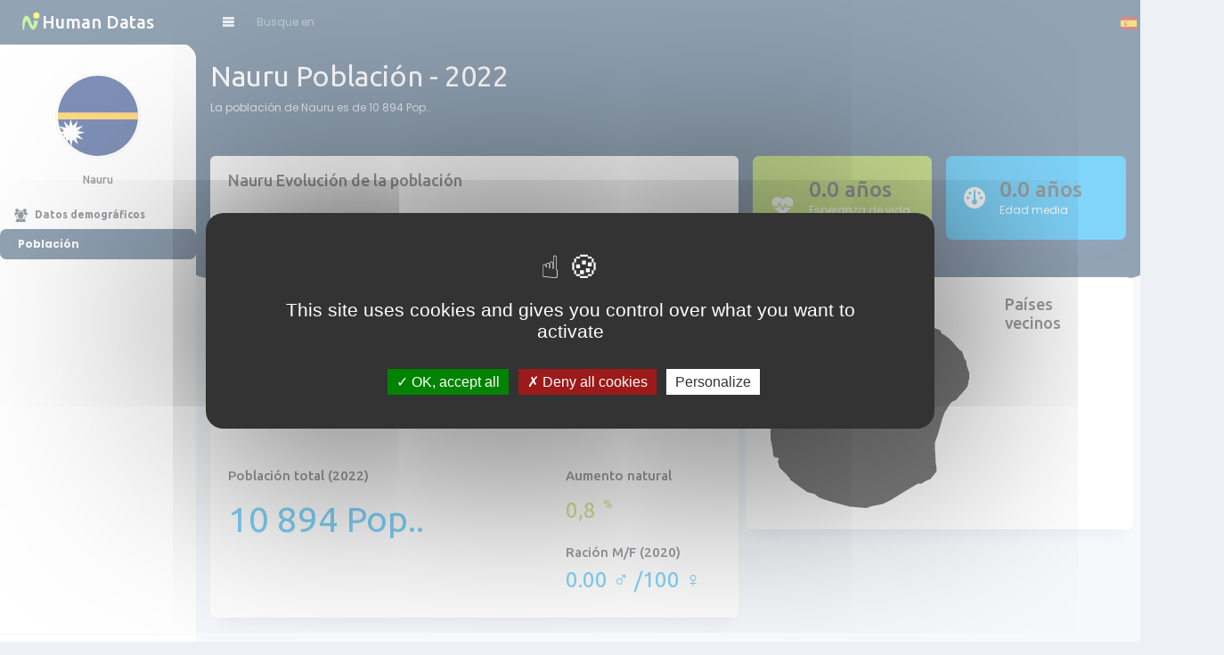

--- FILE ---
content_type: text/html; charset=UTF-8
request_url: https://es.humandatas.com/pays/Nauru
body_size: 10208
content:
<!DOCTYPE html>
<html lang="en">

<head>
	<script async src="https://pagead2.googlesyndication.com/pagead/js/adsbygoogle.js?client=ca-pub-1796393172348772" crossorigin="anonymous"></script>
<script src="https://fr.humandatas.com/tarteaucitron/tarteaucitron.js"></script>
	<script type="text/javascript">
        tarteaucitron.init({
    	  "privacyUrl": "", /* Privacy policy url */
          "bodyPosition": "bottom", /* or top to bring it as first element for accessibility */

    	  "hashtag": "#tarteaucitron", /* Open the panel with this hashtag */
    	  "cookieName": "tarteaucitron", /* Cookie name */
    
    	  "orientation": "middle", /* Banner position (top - bottom) */
       
          "groupServices": false, /* Group services by category */
          "serviceDefaultState": "wait", /* Default state (true - wait - false) */
                           
    	  "showAlertSmall": false, /* Show the small banner on bottom right */
    	  "cookieslist": false, /* Show the cookie list */
                           
          "closePopup": false, /* Show a close X on the banner */

          "showIcon": true, /* Show cookie icon to manage cookies */
          //"iconSrc": "", /* Optionnal: URL or base64 encoded image */
          "iconPosition": "BottomRight", /* BottomRight, BottomLeft, TopRight and TopLeft */

    	  "adblocker": false, /* Show a Warning if an adblocker is detected */
                           
          "DenyAllCta" : true, /* Show the deny all button */
          "AcceptAllCta" : true, /* Show the accept all button when highPrivacy on */
          "highPrivacy": true, /* HIGHLY RECOMMANDED Disable auto consent */
                           
    	  "handleBrowserDNTRequest": false, /* If Do Not Track == 1, disallow all */

    	  "removeCredit": false, /* Remove credit link */
    	  "moreInfoLink": true, /* Show more info link */

          "useExternalCss": false, /* If false, the tarteaucitron.css file will be loaded */
          "useExternalJs": false, /* If false, the tarteaucitron.js file will be loaded */

    	  //"cookieDomain": ".my-multisite-domaine.fr", /* Shared cookie for multisite */
                          
          "readmoreLink": "", /* Change the default readmore link */

          "mandatory": true, /* Show a message about mandatory cookies */
          "mandatoryCta": true /* Show the disabled accept button when mandatory on */
        });
        </script>
	<meta name="generator" content="Hugo 0.87.0" />
	<meta http-equiv="content-type" content="text/html; charset=UTF-8">
	<meta name="viewport" content="width=device-width, height=device-height, initial-scale=1">
	<meta name="description" content="Humandatas.com ,Población de un país Nauru - Evolución de la población Nauru - Pirámide de edad - Edad media - Datos demográficos - Esperanza de vida ">
	
	<title>
	Población de un país Nauru - Evolución de la población Nauru - Pirámide de edad - Edad media - Datos demográficos - Esperanza de vida 
	</title>

	<!-- STYLESHEETS -->
	<!-- ~~~~~~~~~~~~~~~~~~~~~~~~~~~~~~~~~~~~~~~~~~~~~~--- -->

	<!-- Fonts [ OPTIONAL ] -->
	<link rel="preconnect" href="https://fonts.googleapis.com">
	<link rel="preconnect" href="https://fonts.gstatic.com" crossorigin>
	<link href="https://fonts.googleapis.com/css2?family=Poppins:wght@300;400;500;700&family=Ubuntu:wght@400;500;700&display=swap" rel="stylesheet">

	<!-- Bootstrap CSS [ REQUIRED ] -->
	<link rel="stylesheet" href="https://fr.humandatas.com/css/bootstrap.min.css">

	<!-- Nifty CSS [ REQUIRED ] -->
	<link rel="stylesheet" href="https://fr.humandatas.com/css/nifty.min.css">
	<link rel="stylesheet" href="https://fr.humandatas.com/css/global.css">

	<!-- Icones -->
	<link rel="stylesheet" href="https://fr.humandatas.com/css/demo-purpose/demo-icons.css">
	<link rel="stylesheet" href="https://fr.humandatas.com/premium/icon-sets/icons/solid-icons/premium-solid-icons.css">
	<link rel="stylesheet" href="https://cdnjs.cloudflare.com/ajax/libs/font-awesome/6.1.1/css/all.min.css">
	
	
	<!-- SCRIPTS -->
	<script src="https://cdnjs.cloudflare.com/ajax/libs/jquery/3.6.0/jquery.min.js" integrity="sha512-894YE6QWD5I59HgZOGReFYm4dnWc1Qt5NtvYSaNcOP+u1T9qYdvdihz0PPSiiqn/+/3e7Jo4EaG7TubfWGUrMQ==" crossorigin="anonymous" referrerpolicy="no-referrer"></script>
	<script src="https://fr.humandatas.com/vendors/popperjs/popper.min.js" defer></script>
	<script src="https://cdn.jsdelivr.net/npm/bootstrap@5.1.3/dist/js/bootstrap.bundle.min.js"></script>
	<script src="https://fr.humandatas.com/js/nifty.js" defer></script>
	<script src="https://fr.humandatas.com/vendors/chart.js/chart.min.js" defer></script>
	<script src="https://cdn.amcharts.com/lib/4/core.js"></script>
	<script src="https://cdn.amcharts.com/lib/4/charts.js"></script>
	<script src="https://cdn.amcharts.com/lib/4/themes/animated.js"></script>

	<script type="text/javascript">
        tarteaucitron.user.gtagUa = 'G-SFG7YHXF56';
        // tarteaucitron.user.gtagCrossdomain = ['example.com', 'example2.com'];
        tarteaucitron.user.gtagMore = function () { /* add here your optionnal gtag() */ };
        (tarteaucitron.job = tarteaucitron.job || []).push('gtag');
    </script>

<!-- <script>var ezoicId = 384363;</script>
	<script type="text/javascript" src="//go.ezoic.net/ezoic/ezoic.js"></script> -->

		
</head>

<body class="jumping">
	

	<div id="root" class="root mn--max hd--expanded">

			<section id="content" class="content">
			<div class="content__header content__boxed overlapping">
				<div class="content__wrap">
					<div class="row">
						<div class="col-12 col-md-8">
							<h1 class="page-title mb-2">Nauru Población - 2022</h1> 
								
							<p class="text-justify">
								
								La población de Nauru es de 10 894 Pop..							</p>
						</div>
						<div class="col-12 col-md-4">
							<img src="https://fr.humandatas.com/img/pub5-1.png" class="img-fluid rounded">
						</div>
					</div>
				</div>

			</div>

			<div class="content__boxed">
				<div class="content__wrap">
					<div class="row mt-4">
						<div class="col-xl-7 mb-3 mb-xl-0">
							<div class="card h-100">
								<div class="card-header d-flex align-items-center border-0">
									<div class="me-auto">
										<h2 class="h4 m-0">Nauru Evolución de la población</h2>
									</div>
									
								</div>

								<!-- Population Graphique -->
								<div class="card-body py-0" style="height: 250px; max-height: 275px">
									<canvas id="_dm-networkChart"></canvas>
								</div>

								<div class="card-body mt-4">
									<div class="row">
										<div class="col-md-8">
											<h4 class="h5 mb-3">Población total (2022)</h4>
											<div class="row">
												<div class="col-12">
													<div class="h5 display-6 fw-normal text-info">10 894 Pop..</div>
												</div>
											</div>
										</div>
										<div class="col-md-4">
											<h4 class="h5 mb-3">Aumento natural</h4>
											<div class="h2 fw-normal text-green">
											0,8<span class="ms-2 fs-6 align-top">%</span>
											</div>
											<h4 class="h5 mt-4">Ración M/F (2020)</h4>
											<div class="h2 fw-normal text-info">
												0.00 ♂ /100 ♀
											</div>
										</div>
									</div>
								</div>
							</div>
						</div>
						<div class="col-xl-5">
							<div class="row">
								<div class="col-sm-6">
									<div class="card bg-success text-white">
										<div class="card-body py-4 d-flex align-items-stretch">
											<div class="d-flex align-items-center justify-content-center flex-shrink-0 rounded-start">
												<i class="fa fa-heart-pulse fs-2"></i>
											</div>
											<div class="flex-grow-1 ms-3">
												<h5 class="h2 mb-0">0.0 años</h5>
												<p class="mb-0">Esperanza de vida (2020)</p>
											</div>
										</div>
									</div>
								</div>
								<div class="col-sm-6">
							
									<div class="card bg-info text-white">
										<div class="card-body py-4 d-flex align-items-stretch">
											<div class="d-flex align-items-center justify-content-center flex-shrink-0 rounded-start">
												<i class="fa fa-gauge fs-2"></i>
											</div>
											<div class="flex-grow-1 ms-3">
												<h5 class="h2 mb-0">0.0 años</h5>
												<p class="mb-0">Edad media</p>
											</div>
										</div>
									</div>
							
								</div>
							</div>
							<div class="map card row mt-4">
								<div class="col-sm-8">
									<div class="d-flex align-items-center">
										<div class="me-auto">
											<h3 class="h4 m-0">Mapa del país</h3>
										</div>
									</div>
									<img src="https://fr.humandatas.com/maps/nr/vector.svg">
								</div>
								<div class="col-sm-4">
									<h3 class="h4 mb-4">Países vecinos</h3>
																	</div>
							</div>
							
						</div>
					</div>
				</div>
			</div>
			  
			<div class="content__boxed">
				<!-- <script async src="https://pagead2.googlesyndication.com/pagead/js/adsbygoogle.js?client=ca-pub-1796393172348772" crossorigin="anonymous"></script> -->
				<div class="content__wrap">
					<div class="row">
						<div class="col-12 col-md-6 mt-2 mt-lg-0">
							<div class="card h-100">
							<ins class="adsbygoogle"
     style="display:block; text-align:center;"
     data-ad-layout="in-article"
     data-ad-format="fluid"
     data-ad-client="ca-pub-1796393172348772"
     data-ad-slot="5539083437"></ins>
<script>
     (adsbygoogle = window.adsbygoogle || []).push({});
</script>
							</div>
						</div>
						<div class="col-12 col-md-6 mt-2 mt-lg-0">
							<div class="card h-100">
							
<!-- display-human -->
								<ins class="adsbygoogle" style="display:block" data-ad-client="ca-pub-1796393172348772" data-ad-slot="9286756755" data-ad-format="auto" data-full-width-responsive="true"></ins>
								<script> (adsbygoogle = window.adsbygoogle || []).push({}); </script>
							</div>
						</div>
					</div>
				</div>
			</div>
			
			<div class="content__boxed">
				<div class="content__wrap">

					<!-- Table with toolbar -->
					<div class="card">
						<div class="card-header">
							<h2 class="h4 m-0">
										
							Datos de Nauru desde 1950</h2>
							
						</div>

												<div class="card-body">
							<div class="table-responsive">
								<table class="table table-striped" id="tableau">
									<thead>
										<tr>
											<th>Año</th>
											<th class="text-center">Pop.. (1er Enero)</th>
											<th class="text-center">Densidad H/km²</th>
											
										</tr>
									</thead>
									<tbody>
																							<tr>
														<td>2020</td>
														<td class="text-center">10.834000</td>
														<td class="text-center">541</td>
														
													</tr>
																									<tr>
														<td>2019</td>
														<td class="text-center">10.764000</td>
														<td class="text-center">538</td>
														
													</tr>
																									<tr>
														<td>2018</td>
														<td class="text-center">10.678000</td>
														<td class="text-center">533</td>
														
													</tr>
																									<tr>
														<td>2017</td>
														<td class="text-center">10.577000</td>
														<td class="text-center">528</td>
														
													</tr>
																									<tr>
														<td>2016</td>
														<td class="text-center">10.474000</td>
														<td class="text-center">523</td>
														
													</tr>
																									<tr>
														<td>2015</td>
														<td class="text-center">10.374000</td>
														<td class="text-center">518</td>
														
													</tr>
																									<tr>
														<td>2014</td>
														<td class="text-center">10.289000</td>
														<td class="text-center">514</td>
														
													</tr>
																									<tr>
														<td>2013</td>
														<td class="text-center">10.208000</td>
														<td class="text-center">510</td>
														
													</tr>
																									<tr>
														<td>2012</td>
														<td class="text-center">10.136000</td>
														<td class="text-center">506</td>
														
													</tr>
																									<tr>
														<td>2011</td>
														<td class="text-center">10.069000</td>
														<td class="text-center">503</td>
														
													</tr>
																									<tr>
														<td>2010</td>
														<td class="text-center">10.009000</td>
														<td class="text-center">500</td>
														
													</tr>
																									<tr>
														<td>2009</td>
														<td class="text-center">9.945000</td>
														<td class="text-center">497</td>
														
													</tr>
																									<tr>
														<td>2008</td>
														<td class="text-center">9.880000</td>
														<td class="text-center">494</td>
														
													</tr>
																									<tr>
														<td>2007</td>
														<td class="text-center">9.846000</td>
														<td class="text-center">492</td>
														
													</tr>
																									<tr>
														<td>2006</td>
														<td class="text-center">9.827000</td>
														<td class="text-center">491</td>
														
													</tr>
																									<tr>
														<td>2005</td>
														<td class="text-center">9.848000</td>
														<td class="text-center">492</td>
														
													</tr>
																									<tr>
														<td>2004</td>
														<td class="text-center">9.906000</td>
														<td class="text-center">495</td>
														
													</tr>
																									<tr>
														<td>2003</td>
														<td class="text-center">9.990000</td>
														<td class="text-center">499</td>
														
													</tr>
																									<tr>
														<td>2002</td>
														<td class="text-center">10.102000</td>
														<td class="text-center">505</td>
														
													</tr>
																									<tr>
														<td>2001</td>
														<td class="text-center">10.219000</td>
														<td class="text-center">510</td>
														
													</tr>
																									<tr>
														<td>2000</td>
														<td class="text-center">10.335000</td>
														<td class="text-center">516</td>
														
													</tr>
																									<tr>
														<td>1999</td>
														<td class="text-center">10.449000</td>
														<td class="text-center">522</td>
														
													</tr>
																									<tr>
														<td>1998</td>
														<td class="text-center">10.567000</td>
														<td class="text-center">528</td>
														
													</tr>
																									<tr>
														<td>1997</td>
														<td class="text-center">10.643000</td>
														<td class="text-center">532</td>
														
													</tr>
																									<tr>
														<td>1996</td>
														<td class="text-center">10.677000</td>
														<td class="text-center">533</td>
														
													</tr>
																									<tr>
														<td>1995</td>
														<td class="text-center">10.626000</td>
														<td class="text-center">531</td>
														
													</tr>
																									<tr>
														<td>1994</td>
														<td class="text-center">10.496000</td>
														<td class="text-center">524</td>
														
													</tr>
																									<tr>
														<td>1993</td>
														<td class="text-center">10.287000</td>
														<td class="text-center">514</td>
														
													</tr>
																									<tr>
														<td>1992</td>
														<td class="text-center">10.030000</td>
														<td class="text-center">501</td>
														
													</tr>
																									<tr>
														<td>1991</td>
														<td class="text-center">9.766000</td>
														<td class="text-center">488</td>
														
													</tr>
																									<tr>
														<td>1990</td>
														<td class="text-center">9.506000</td>
														<td class="text-center">475</td>
														
													</tr>
																									<tr>
														<td>1989</td>
														<td class="text-center">9.275000</td>
														<td class="text-center">463</td>
														
													</tr>
																									<tr>
														<td>1988</td>
														<td class="text-center">9.058000</td>
														<td class="text-center">452</td>
														
													</tr>
																									<tr>
														<td>1987</td>
														<td class="text-center">8.868000</td>
														<td class="text-center">443</td>
														
													</tr>
																									<tr>
														<td>1986</td>
														<td class="text-center">8.679000</td>
														<td class="text-center">433</td>
														
													</tr>
																									<tr>
														<td>1985</td>
														<td class="text-center">8.501000</td>
														<td class="text-center">425</td>
														
													</tr>
																									<tr>
														<td>1984</td>
														<td class="text-center">8.331000</td>
														<td class="text-center">416</td>
														
													</tr>
																									<tr>
														<td>1983</td>
														<td class="text-center">8.163000</td>
														<td class="text-center">408</td>
														
													</tr>
																									<tr>
														<td>1982</td>
														<td class="text-center">8.016000</td>
														<td class="text-center">400</td>
														
													</tr>
																									<tr>
														<td>1981</td>
														<td class="text-center">7.871000</td>
														<td class="text-center">393</td>
														
													</tr>
																									<tr>
														<td>1980</td>
														<td class="text-center">7.751000</td>
														<td class="text-center">387</td>
														
													</tr>
																									<tr>
														<td>1979</td>
														<td class="text-center">7.626000</td>
														<td class="text-center">381</td>
														
													</tr>
																									<tr>
														<td>1978</td>
														<td class="text-center">7.505000</td>
														<td class="text-center">375</td>
														
													</tr>
																									<tr>
														<td>1977</td>
														<td class="text-center">7.396000</td>
														<td class="text-center">369</td>
														
													</tr>
																									<tr>
														<td>1976</td>
														<td class="text-center">7.284000</td>
														<td class="text-center">364</td>
														
													</tr>
																									<tr>
														<td>1975</td>
														<td class="text-center">7.178000</td>
														<td class="text-center">358</td>
														
													</tr>
																									<tr>
														<td>1974</td>
														<td class="text-center">7.062000</td>
														<td class="text-center">353</td>
														
													</tr>
																									<tr>
														<td>1973</td>
														<td class="text-center">6.929000</td>
														<td class="text-center">346</td>
														
													</tr>
																									<tr>
														<td>1972</td>
														<td class="text-center">6.798000</td>
														<td class="text-center">339</td>
														
													</tr>
																									<tr>
														<td>1971</td>
														<td class="text-center">6.669000</td>
														<td class="text-center">333</td>
														
													</tr>
																									<tr>
														<td>1970</td>
														<td class="text-center">6.553000</td>
														<td class="text-center">327</td>
														
													</tr>
																									<tr>
														<td>1969</td>
														<td class="text-center">6.445000</td>
														<td class="text-center">322</td>
														
													</tr>
																									<tr>
														<td>1968</td>
														<td class="text-center">6.343000</td>
														<td class="text-center">317</td>
														
													</tr>
																									<tr>
														<td>1967</td>
														<td class="text-center">6.221000</td>
														<td class="text-center">311</td>
														
													</tr>
																									<tr>
														<td>1966</td>
														<td class="text-center">6.065000</td>
														<td class="text-center">303</td>
														
													</tr>
																									<tr>
														<td>1965</td>
														<td class="text-center">5.859000</td>
														<td class="text-center">292</td>
														
													</tr>
																									<tr>
														<td>1964</td>
														<td class="text-center">5.590000</td>
														<td class="text-center">279</td>
														
													</tr>
																									<tr>
														<td>1963</td>
														<td class="text-center">5.270000</td>
														<td class="text-center">263</td>
														
													</tr>
																									<tr>
														<td>1962</td>
														<td class="text-center">4.942000</td>
														<td class="text-center">247</td>
														
													</tr>
																									<tr>
														<td>1961</td>
														<td class="text-center">4.627000</td>
														<td class="text-center">231</td>
														
													</tr>
																									<tr>
														<td>1960</td>
														<td class="text-center">4.377000</td>
														<td class="text-center">218</td>
														
													</tr>
																									<tr>
														<td>1959</td>
														<td class="text-center">4.186000</td>
														<td class="text-center">209</td>
														
													</tr>
																									<tr>
														<td>1958</td>
														<td class="text-center">4.051000</td>
														<td class="text-center">202</td>
														
													</tr>
																									<tr>
														<td>1957</td>
														<td class="text-center">3.959000</td>
														<td class="text-center">197</td>
														
													</tr>
																									<tr>
														<td>1956</td>
														<td class="text-center">3.888000</td>
														<td class="text-center">194</td>
														
													</tr>
																									<tr>
														<td>1955</td>
														<td class="text-center">3.819000</td>
														<td class="text-center">190</td>
														
													</tr>
																									<tr>
														<td>1954</td>
														<td class="text-center">3.738000</td>
														<td class="text-center">186</td>
														
													</tr>
																									<tr>
														<td>1953</td>
														<td class="text-center">3.655000</td>
														<td class="text-center">182</td>
														
													</tr>
																									<tr>
														<td>1952</td>
														<td class="text-center">3.555000</td>
														<td class="text-center">177</td>
														
													</tr>
																									<tr>
														<td>1951</td>
														<td class="text-center">3.466000</td>
														<td class="text-center">173</td>
														
													</tr>
																									<tr>
														<td>1950</td>
														<td class="text-center">3.430000</td>
														<td class="text-center">171</td>
														
													</tr>
																					</tbody>
								</table>
							</div>

							
						</div>
					</div>
					<!-- END : Table with toolbar -->

				</div>
			</div>
			
						
			
			<!-- FOOTER -->
			<footer class="content__boxed mt-auto">
				<div class="content__wrap py-3 py-md-1 d-flex flex-column flex-md-row align-items-md-center">
					<div class="text-nowrap mb-4 mb-md-0">Copyright &copy; 2022 <a href="#" class="ms-1 btn-link fw-bold">Humandatas</a></div>
					<nav class="nav flex-column gap-1 flex-md-row gap-md-3 ms-md-auto" style="row-gap: 0 !important;">
						<a class="nav-link px-0" href="#">Policy Privacy</a>
						<a class="nav-link px-0" href="#">Terms and conditions</a>
						<a class="nav-link px-0" href="#">Contact Us</a>
					</nav>
				</div>
			</footer>
			<!-- END - FOOTER -->
		</section>
		
		<script type="text/javascript">

			/********************** POPULATION **********************/
			let populationChart;
			const populationData = [
				{period: "1950", pop: 3.430000},{period: "1951", pop: 3.466000},{period: "1952", pop: 3.555000},{period: "1953", pop: 3.655000},{period: "1954", pop: 3.738000},{period: "1955", pop: 3.819000},{period: "1956", pop: 3.888000},{period: "1957", pop: 3.959000},{period: "1958", pop: 4.051000},{period: "1959", pop: 4.186000},{period: "1960", pop: 4.377000},{period: "1961", pop: 4.627000},{period: "1962", pop: 4.942000},{period: "1963", pop: 5.270000},{period: "1964", pop: 5.590000},{period: "1965", pop: 5.859000},{period: "1966", pop: 6.065000},{period: "1967", pop: 6.221000},{period: "1968", pop: 6.343000},{period: "1969", pop: 6.445000},{period: "1970", pop: 6.553000},{period: "1971", pop: 6.669000},{period: "1972", pop: 6.798000},{period: "1973", pop: 6.929000},{period: "1974", pop: 7.062000},{period: "1975", pop: 7.178000},{period: "1976", pop: 7.284000},{period: "1977", pop: 7.396000},{period: "1978", pop: 7.505000},{period: "1979", pop: 7.626000},{period: "1980", pop: 7.751000},{period: "1981", pop: 7.871000},{period: "1982", pop: 8.016000},{period: "1983", pop: 8.163000},{period: "1984", pop: 8.331000},{period: "1985", pop: 8.501000},{period: "1986", pop: 8.679000},{period: "1987", pop: 8.868000},{period: "1988", pop: 9.058000},{period: "1989", pop: 9.275000},{period: "1990", pop: 9.506000},{period: "1991", pop: 9.766000},{period: "1992", pop: 10.030000},{period: "1993", pop: 10.287000},{period: "1994", pop: 10.496000},{period: "1995", pop: 10.626000},{period: "1996", pop: 10.677000},{period: "1997", pop: 10.643000},{period: "1998", pop: 10.567000},{period: "1999", pop: 10.449000},{period: "2000", pop: 10.335000},{period: "2001", pop: 10.219000},{period: "2002", pop: 10.102000},{period: "2003", pop: 9.990000},{period: "2004", pop: 9.906000},{period: "2005", pop: 9.848000},{period: "2006", pop: 9.827000},{period: "2007", pop: 9.846000},{period: "2008", pop: 9.880000},{period: "2009", pop: 9.945000},{period: "2010", pop: 10.009000},{period: "2011", pop: 10.069000},{period: "2012", pop: 10.136000},{period: "2013", pop: 10.208000},{period: "2014", pop: 10.289000},{period: "2015", pop: 10.374000},{period: "2016", pop: 10.474000},{period: "2017", pop: 10.577000},{period: "2018", pop: 10.678000},{period: "2019", pop: 10.764000},{period: "2020", pop: 10.834000},			];
			
			document.addEventListener( "DOMContentLoaded", () => {
				populationChart = new Chart(
					document.getElementById("_dm-networkChart"), {
						type: "bar",
						data: {
							datasets: [
								{
									label: "Población total (en miles)",
									data: populationData,
									borderColor: "#25476a",
									backgroundColor: "#25476a",
									fill: "start",
									parsing: {
										xAxisKey: "period",
										yAxisKey: "pop"
									}
								}
							]
						},
						options : {
							responsive: true,
							maintainAspectRatio: false,
							//resizeDelay: 250,
							plugins :{
								legend: {
									display: true,
									align: "start",
									labels: {
										boxWidth: 10,
									}
								},
							},
			
							interaction: {
								mode: "index",
								intersect: false,
							},
			
							scales: {
								y: {
									display: false,
									suggestedMax: 200,
								},
								x: {
									grid: {
										borderWidth: 0,
										drawOnChartArea: false
									},
									ticks: {
										font : { size: 11  },
										color : "#25476a",
										autoSkip: true,
										maxRotation: 0,
										minRotation: 0,
										maxTicksLimit: 9
									}
								}
							},
			
							// Dot width
							radius: 1,
			
							// Smooth lines
							elements: {
								line: {
									tension: 0.25
								}
							}
						}
					}
				);
			});
						
			
		</script>

		<header class="header">
			<div class="header__inner">

				<!-- Brand -->
				<div class="header__brand">
					<div class="brand-wrap">

						<!-- Brand logo -->
						<a href="/" class="brand-img stretched-link">
							<img src="https://fr.humandatas.com/img/logo.svg" alt="Nifty Logo" class="Nifty logo" width="40" height="40">
						</a>

						<!-- Brand title -->
						<div class="brand-title">Human Datas</div>

						<!-- You can also use IMG or SVG instead of a text element. --> 

					</div>
				</div>
				<!-- End - Brand -->

				<div class="header__content">

					<!-- Content Header - Left Side: -->
					<div class="header__content-start">

						<!-- Navigation Toggler -->
						<button type="button" class="nav-toggler header__btn btn btn-icon btn-sm" aria-label="Nav Toggler">
							<i class="demo-psi-view-list"></i>
						</button>

						<!-- Searchbox -->
						<div class="header-searchbox">

							<!-- Searchbox toggler for small devices -->
							<label for="header-search-input" class="header__btn d-md-none btn btn-icon rounded-pill shadow-none border-0 btn-sm" type="button">
							</label>

							<!-- Searchbox input -->
							<form class="searchbox searchbox--auto-expand searchbox--hide-btn input-group" method="post">
								<input class="searchbox__input form-control bg-transparent" type="search" placeholder="Busque en" aria-label="Search" name="country" id="country" autofocus autocomplete="off">
							</form>
						</div>
					</div>
					<!-- End - Content Header - Left Side -->
					<!-- Content Header - Right Side: -->
					<div class="header__content-end">

						<!-- Notification Dropdown -->
						<div class="dropdown">
						
							<!-- Toggler -->
							<button class="header__btn btn btn-icon btn-sm" type="button" data-bs-toggle="dropdown" aria-label="Choix de la langue" aria-expanded="false">
								<span class="d-block position-relative">
									<img src="https://fr.humandatas.com/flags/es.svg" class="flag">
								</span>
							</button>
						
							<!-- Notification dropdown menu -->
							<div class="dropdown-menu dropdown-menu-end w-md-300px">
								<div class="border-bottom px-3 py-2 mb-3">
									<h5>Langues</h5>
								</div>
								<div class="list-group list-group-borderless">
						
									<!-- List item -->
									<div class="list-group-item list-group-item-action d-flex align-items-start mb-3 ">
										<div class="flex-shrink-0 me-3">
											<img src="https://fr.humandatas.com/flags/fr.svg" class="flag">
										</div>
										<div class="flex-grow-1 ">
											<a href="https://fr.humandatas.com/pays/Nauru" class="h6 d-block mb-0 stretched-link text-decoration-none">Français </a>
										</div>
									</div>
									
									<div class="list-group-item list-group-item-action d-flex align-items-start mb-3 ">
										<div class="flex-shrink-0 me-3">
											<img src="https://fr.humandatas.com/flags/gb.svg" class="flag">
										</div>
										<div class="flex-grow-1 ">
											<a href="https://en.humandatas.com/pays/Nauru" class="h6 d-block mb-0 stretched-link text-decoration-none">English</a>
										</div>
									</div>
									
									<div class="list-group-item list-group-item-action d-flex align-items-start mb-3  active">
										<div class="flex-shrink-0 me-3">
											<img src="https://fr.humandatas.com/flags/es.svg" class="flag">
										</div>
										<div class="flex-grow-1 ">
											<a href="https://es.humandatas.com/pays/Nauru" class="h6 d-block mb-0 stretched-link text-decoration-none">Spanish</a>
										</div>
									</div>
									
									<div class="list-group-item list-group-item-action d-flex align-items-start mb-3 ">
										<div class="flex-shrink-0 me-3">
											<img src="https://fr.humandatas.com/flags/de.svg" class="flag">
										</div>
										<div class="flex-grow-1 ">
											<a href="https://de.humandatas.com/pays/Nauru" class="h6 d-block mb-0 stretched-link text-decoration-none">Deutsch</a>
										</div>
									</div>
									
									<div class="list-group-item list-group-item-action d-flex align-items-start mb-3 ">
										<div class="flex-shrink-0 me-3">
											<img src="https://fr.humandatas.com/flags/jp.svg" class="flag">
										</div>
										<div class="flex-grow-1 ">
											<a href="https://jp.humandatas.com/pays/ナウル" class="h6 d-block mb-0 stretched-link text-decoration-none">Japanese</a>
										</div>
									</div>
						
									<div class="list-group-item list-group-item-action d-flex align-items-start mb-3 ">
										<div class="flex-shrink-0 me-3">
											<img src="https://fr.humandatas.com/flags/nl.svg" class="flag">
										</div>
										<div class="flex-grow-1 ">
											<a href="https://nl.humandatas.com/pays/Nauru" class="h6 d-block mb-0 stretched-link text-decoration-none">Netherlands</a>
										</div>
									</div>
						
									<div class="list-group-item list-group-item-action d-flex align-items-start mb-3 ">
										<div class="flex-shrink-0 me-3">
											<img src="https://fr.humandatas.com/flags/ru.svg" class="flag">
										</div>
										<div class="flex-grow-1 ">
											<a href="https://ru.humandatas.com/pays/Науру" class="h6 d-block mb-0 stretched-link text-decoration-none">Russia</a>
										</div>
									</div>
						
									<div class="list-group-item list-group-item-action d-flex align-items-start mb-3 ">
										<div class="flex-shrink-0 me-3">
											<img src="https://fr.humandatas.com/flags/cn.svg" class="flag">
										</div>
										<div class="flex-grow-1 ">
											<a href="https://cn.humandatas.com/pays/瑙鲁" class="h6 d-block mb-0 stretched-link text-decoration-none">China</a>
										</div>
									</div>
						
									<div class="list-group-item list-group-item-action d-flex align-items-start mb-3 ">
										<div class="flex-shrink-0 me-3">
											<img src="https://fr.humandatas.com/flags/pl.svg" class="flag">
										</div>
										<div class="flex-grow-1 ">
											<a href="https://pl.humandatas.com/pays/Nauru" class="h6 d-block mb-0 stretched-link text-decoration-none">Poland</a>
										</div>
									</div>
						
									<div class="list-group-item list-group-item-action d-flex align-items-start mb-3 ">
										<div class="flex-shrink-0 me-3">
											<img src="https://fr.humandatas.com/flags/pt.svg" class="flag">
										</div>
										<div class="flex-grow-1 ">
											<a href="https://pt.humandatas.com/pays/Nauru" class="h6 d-block mb-0 stretched-link text-decoration-none">Portugal</a>
										</div>
									</div>
						
									<div class="list-group-item list-group-item-action d-flex align-items-start mb-3 ">
										<div class="flex-shrink-0 me-3">
											<img src="https://fr.humandatas.com/flags/it.svg" class="flag">
										</div>
										<div class="flex-grow-1 ">
											<a href="https://it.humandatas.com/pays/Nauru" class="h6 d-block mb-0 stretched-link text-decoration-none">Italia</a>
										</div>
									</div>
						
									
						
								</div>
							</div>
						</div>
						<!-- End - Notification dropdown -->

						<!-- User dropdown -->
						<div class="dropdown">

							<!-- Toggler 
							<button class="header__btn btn btn-icon btn-sm" type="button" data-bs-toggle="dropdown" aria-label="User dropdown" aria-expanded="false">
								<i class="demo-psi-male"></i>
							</button>-->

							<!-- User dropdown menu -->
							<div class="dropdown-menu dropdown-menu-end w-md-450px">

								<!-- User dropdown header 
								<div class="d-flex align-items-center border-bottom px-3 py-2">
									<div class="flex-shrink-0">
										<img class="img-sm rounded-circle" src="https://fr.humandatas.com/img/profile-photos/1.png" alt="Profile Picture" loading="lazy">
									</div>
									<div class="flex-grow-1 ms-3">
										<h5 class="mb-0">Ludovic Charlet</h5>
										<span class="text-muted fst-italic">ludovic.charlet@gmail.com</span>
									</div>
								</div>-->

								<div class="row">
									<div class="col-md-7">

										<!-- Simple widget and reports 
										<div class="list-group list-group-borderless mb-3">
											<div class="list-group-item text-center border-bottom mb-3">
												<p class="h1 display-1 text-gold"><i class="psi-crown-2"></i></p>
												<p class="h6 mb-0">Professionnel</p>
											</div>
											<a href="#" class="list-group-item list-group-item-action">
												<i class="demo-pli-unlock fs-5 me-2"></i> Déconnexion
											</a>
										</div>-->

									</div>
									<div class="col-md-5">

										<!-- User menu link 
										<div class="list-group list-group-borderless h-100 py-3">
											<a href="#" class="list-group-item list-group-item-action d-flex justify-content-between align-items-center">
												<span><i class="demo-pli-mail fs-5 me-2"></i> Messages</span>
												<span class="badge bg-danger rounded-pill">14</span>
											</a>
											<a href="#" class="list-group-item list-group-item-action">
												<i class="demo-pli-male fs-5 me-2"></i> Profile
											</a>
										</div>-->

									</div>
								</div>

							</div>
						</div>
						<!-- End - User dropdown -->

					</div>
				</div>
			</div>
		</header>

		<nav id="mainnav-container" class="mainnav">
			<div class="mainnav__inner">

				<!-- Navigation menu -->
				<div class="mainnav__top-content scrollable-content pb-5">

					<div class="mainnav__profile mt-3 d-flex3">
	<div class="mt-2 d-mn-max"></div>
	<div class="mininav-toggle text-center py-2">
		<img class="mainnav__avatar img-lg rounded-circle border fit-cover" src="https://fr.humandatas.com/flags/nr.svg" alt="Bandera Nauru">
	</div>
	<div class="mininav-content collapse d-mn-max">
		<div class="d-grid">
			<button class="d-block btn shadow-none p-2" >
				<span class="d-flex justify-content-center align-items-center flex-column">
					<h6 class="mb-0">Nauru</h6>
					<!--  <small class="text-muted">Europe</small>-->
				</span>
			</button>
		</div>
	</div>
</div>
					
					<!-- Navigation Category -->
					<div class="mainnav__categoriy py-3">
						<h6 class="mainnav__caption mt-0 px-3 fw-bold"><i class="psi-network fs-5 me-2"></i>Datos demográficos</h6>
						<ul class="mainnav__menu nav flex-column">
							<li class="nav-item">
								<a href="#" class="nav-link mininav-toggle active">
									<span class="nav-label mininav-content ms-1">Población</span>
								</a>
							</li>
						</ul>
					</div>
					<img src="https://fr.humandatas.com/img/pub4-1.png" class="img-fluid rounded">

				</div>

				<div class="mainnav__bottom-content border-top pb-2">
					<!--  
					<ul id="mainnav" class="mainnav__menu nav flex-column">
						<li class="nav-item">
							<a href="#" class="nav-link">
								<i class="demo-pli-unlock fs-5 me-2"></i>
								<span class="nav-label ms-1">Déconnexion</span>
							</a>
						</li>
					</ul>
					-->
				</div>

			</div>
		</nav>

	</div>

	<div class="scroll-container">
		<a href="#root" class="scroll-page rounded-circle ratio ratio-1x1" aria-label="Scroll button"></a>
	</div>
	<script src="https://fr.humandatas.com/js/autocomplete.js"></script>
	<script>
		//console.log("country : " + document.getElementById("country"))
		let auto_complete = new Autocomplete(document.getElementById("country"),{ data:[{"label":"Afganist\u00e1n","value":"1"},{"label":"Albania","value":"2"},{"label":"Argelia","value":"4"},{"label":"Samoa Americana","value":"5"},{"label":"Andorra","value":"6"},{"label":"Angola","value":"7"},{"label":"Antigua y Barbuda","value":"8"},{"label":"Azerbaiy\u00e1n","value":"9"},{"label":"Argentina","value":"10"},{"label":"Australia","value":"11"},{"label":"Austria","value":"12"},{"label":"Bahamas","value":"13"},{"label":"Bahrein","value":"14"},{"label":"Bangladesh","value":"15"},{"label":"Armenia","value":"16"},{"label":"Barbados","value":"17"},{"label":"B\u00e9lgica","value":"18"},{"label":"Bermudas","value":"19"},{"label":"Bhut\u00e1n","value":"20"},{"label":"Bolivia","value":"21"},{"label":"Bosnia y Herzegovina","value":"22"},{"label":"Botswana","value":"23"},{"label":"Brasil","value":"25"},{"label":"Belice","value":"26"},{"label":"Islas Salom\u00f3n","value":"28"},{"label":"Islas V\u00edrgenes Brit\u00e1nicas","value":"29"},{"label":"Brunei Darussalam","value":"30"},{"label":"Bulgaria","value":"31"},{"label":"Myanmar","value":"32"},{"label":"Burundi","value":"33"},{"label":"Bielorrusia","value":"34"},{"label":"Camboya","value":"35"},{"label":"Camer\u00fan","value":"36"},{"label":"Canad\u00e1","value":"37"},{"label":"Cabo Verde","value":"38"},{"label":"Islas Caim\u00e1n","value":"39"},{"label":"Rep\u00fablica Centroafricana","value":"40"},{"label":"Sri Lanka","value":"41"},{"label":"Chad","value":"42"},{"label":"Chile","value":"43"},{"label":"China","value":"44"},{"label":"Taiw\u00e1n","value":"45"},{"label":"Colombia","value":"48"},{"label":"Comoras","value":"49"},{"label":"Mayotte","value":"50"},{"label":"Rep\u00fablica del Congo","value":"51"},{"label":"Rep\u00fablica Democr\u00e1tica del Congo","value":"52"},{"label":"Islas Cook","value":"53"},{"label":"Costa Rica","value":"54"},{"label":"Croacia","value":"55"},{"label":"Cuba","value":"56"},{"label":"Chipre","value":"57"},{"label":"Rep\u00fablica Checa","value":"58"},{"label":"Ben\u00edn","value":"59"},{"label":"Dinamarca","value":"60"},{"label":"Dominica","value":"61"},{"label":"Rep\u00fablica Dominicana","value":"62"},{"label":"Ecuador","value":"63"},{"label":"El Salvador","value":"64"},{"label":"Guinea Ecuatorial","value":"65"},{"label":"Etiop\u00eda","value":"66"},{"label":"Eritrea","value":"67"},{"label":"Estonia","value":"68"},{"label":"Estonia","value":"69"},{"label":"Islas Malvinas (Falkland Islands)","value":"70"},{"label":"Fiji","value":"72"},{"label":"Finlandia","value":"73"},{"label":"Francia","value":"75"},{"label":"Guayana Francesa","value":"76"},{"label":"Polinesia Francesa","value":"77"},{"label":"Yibuti","value":"79"},{"label":"Gab\u00f3n","value":"80"},{"label":"Georgia","value":"81"},{"label":"Gambia","value":"82"},{"label":"Territorio Palestino Ocupado","value":"83"},{"label":"Alemania","value":"84"},{"label":"Ghana","value":"85"},{"label":"Gibraltar","value":"86"},{"label":"Kiribati","value":"87"},{"label":"Grecia","value":"88"},{"label":"Groenlandia","value":"89"},{"label":"Granada","value":"90"},{"label":"Guadalupe","value":"91"},{"label":"Guam","value":"92"},{"label":"Guatemala","value":"93"},{"label":"Guinea","value":"94"},{"label":"Guyana","value":"95"},{"label":"Hait\u00ed","value":"96"},{"label":"Santa Sede (Estado de la Ciudad del Vaticano)","value":"98"},{"label":"Honduras","value":"99"},{"label":"Hong Kong","value":"100"},{"label":"Hungr\u00eda","value":"101"},{"label":"Islandia","value":"102"},{"label":"India","value":"103"},{"label":"Indonesia","value":"104"},{"label":"Rep\u00fablica Isl\u00e1mica de Ir\u00e1n","value":"105"},{"label":"Iraq","value":"106"},{"label":"Irlanda","value":"107"},{"label":"Israel","value":"108"},{"label":"Italia","value":"109"},{"label":"Costa de Marfil","value":"110"},{"label":"Jamaica","value":"111"},{"label":"Jap\u00f3n","value":"112"},{"label":"Kazajist\u00e1n","value":"113"},{"label":"Jordania","value":"114"},{"label":"Kenia","value":"115"},{"label":"Rep\u00fablica Popular Democr\u00e1tica de Corea","value":"116"},{"label":"Corea; Rep\u00fablica de","value":"117"},{"label":"Kuwait","value":"118"},{"label":"Kirguist\u00e1n","value":"119"},{"label":"Rep\u00fablica Democr\u00e1tica Popular de Laos","value":"120"},{"label":"L\u00edbano","value":"121"},{"label":"Lesotho","value":"122"},{"label":"Letonia","value":"123"},{"label":"Liberia","value":"124"},{"label":"Jamahiriya \u00c1rabe Libia","value":"125"},{"label":"Liechtenstein","value":"126"},{"label":"Lituania","value":"127"},{"label":"Luxemburgo","value":"128"},{"label":"Macao","value":"129"},{"label":"Madagascar","value":"130"},{"label":"Malawi","value":"131"},{"label":"Malasia","value":"132"},{"label":"Maldivas","value":"133"},{"label":"Mali","value":"134"},{"label":"Malta","value":"135"},{"label":"Martinica","value":"136"},{"label":"Mauritania","value":"137"},{"label":"Mauricio","value":"138"},{"label":"M\u00e9xico","value":"139"},{"label":"M\u00f3naco","value":"140"},{"label":"Mongolia","value":"141"},{"label":"Rep\u00fablica de Moldavia","value":"142"},{"label":"Montserrat","value":"143"},{"label":"Marruecos","value":"144"},{"label":"Mozambique","value":"145"},{"label":"Om\u00e1n","value":"146"},{"label":"Namibia","value":"147"},{"label":"Nauru","value":"148"},{"label":"Nepal","value":"149"},{"label":"Pa\u00edses Bajos","value":"150"},{"label":"Antillas Neerlandesas","value":"151"},{"label":"Aruba","value":"152"},{"label":"Nueva Caledonia","value":"153"},{"label":"Vanuatu","value":"154"},{"label":"Nueva Zelanda","value":"155"},{"label":"Nicaragua","value":"156"},{"label":"N\u00edger","value":"157"},{"label":"Nigeria","value":"158"},{"label":"Niue","value":"159"},{"label":"Isla de Norfolk","value":"160"},{"label":"Noruega","value":"161"},{"label":"Islas Marianas del Norte","value":"162"},{"label":"Islas menores de Estados Unidos","value":"163"},{"label":"Estados Federados de Micronesia","value":"164"},{"label":"Islas Marshall","value":"165"},{"label":"Palau","value":"166"},{"label":"Pakist\u00e1n","value":"167"},{"label":"Panam\u00e1","value":"168"},{"label":"Pap\u00faa Nueva Guinea","value":"169"},{"label":"Paraguay","value":"170"},{"label":"Per\u00fa","value":"171"},{"label":"Filipinas","value":"172"},{"label":"Pitcairn","value":"173"},{"label":"Polonia","value":"174"},{"label":"Portugal","value":"175"},{"label":"Guinea-Bissau","value":"176"},{"label":"Timor-Leste","value":"177"},{"label":"Puerto Rico","value":"178"},{"label":"Qatar","value":"179"},{"label":"Isla de la Reuni\u00f3n","value":"180"},{"label":"Ruman\u00eda","value":"181"},{"label":"Federaci\u00f3n de Rusia","value":"182"},{"label":"Ruanda","value":"183"},{"label":"Santa Elena","value":"184"},{"label":"San Crist\u00f3bal y Nieves","value":"185"},{"label":"Anguila","value":"186"},{"label":"Santa Luc\u00eda","value":"187"},{"label":"San Pedro y Miquel\u00f3n","value":"188"},{"label":"San Vicente y las Granadinas","value":"189"},{"label":"San Marino","value":"190"},{"label":"Santo Tom\u00e9 y Pr\u00edncipe","value":"191"},{"label":"Arabia Saud\u00ed","value":"192"},{"label":"Senegal","value":"193"},{"label":"Seychelles","value":"194"},{"label":"Sierra Leona","value":"195"},{"label":"Singapur","value":"196"},{"label":"Eslovaquia","value":"197"},{"label":"Vietnam","value":"198"},{"label":"Eslovenia","value":"199"},{"label":"Somalia","value":"200"},{"label":"Sud\u00e1frica","value":"201"},{"label":"Zimbabue","value":"202"},{"label":"Espa\u00f1a","value":"203"},{"label":"Sahara Occidental","value":"204"},{"label":"Sud\u00e1n","value":"205"},{"label":"Surinam","value":"206"},{"label":"Islas Svalbard y Jan Mayen","value":"207"},{"label":"Suazilandia","value":"208"},{"label":"Suecia","value":"209"},{"label":"Suiza","value":"210"},{"label":"Rep\u00fablica \u00c1rabe Siria","value":"211"},{"label":"Tayikist\u00e1n","value":"212"},{"label":"Tailandia","value":"213"},{"label":"Togo","value":"214"},{"label":"Tokelau","value":"215"},{"label":"Tonga","value":"216"},{"label":"Trinidad y Tobago","value":"217"},{"label":"Emiratos \u00c1rabes Unidos","value":"218"},{"label":"T\u00fanez","value":"219"},{"label":"Turqu\u00eda","value":"220"},{"label":"Turkmenist\u00e1n","value":"221"},{"label":"Islas Turcas y Caicos","value":"222"},{"label":"Tuvalu","value":"223"},{"label":"Uganda","value":"224"},{"label":"Ucrania","value":"225"},{"label":"La Antigua Rep\u00fablica Yugoslava de Macedonia","value":"226"},{"label":"Egipto","value":"227"},{"label":"Reino Unido","value":"228"},{"label":"Isla de Man","value":"229"},{"label":"Rep\u00fablica Unida de Tanzania","value":"230"},{"label":"Estados Unidos","value":"231"},{"label":"Islas V\u00edrgenes de Estados Unidos","value":"232"},{"label":"Burkina Faso","value":"233"},{"label":"Uruguay","value":"234"},{"label":"Uzbekist\u00e1n","value":"235"},{"label":"Venezuela","value":"236"},{"label":"Wallis y Futuna","value":"237"},{"label":"Samoa","value":"238"},{"label":"Yemen","value":"239"},{"label":"Serbia y Montenegro","value":"240"},{"label":"Zambia","value":"241"}], });
		
		$(".dropdown-menu").on('click', '.dropdown-item', function(){
			$("form.searchbox").submit();	
		});
	</script>
</body>

</html>

--- FILE ---
content_type: text/html; charset=utf-8
request_url: https://www.google.com/recaptcha/api2/aframe
body_size: 269
content:
<!DOCTYPE HTML><html><head><meta http-equiv="content-type" content="text/html; charset=UTF-8"></head><body><script nonce="iaMUDXXB_8Zt5R2cO3p42Q">/** Anti-fraud and anti-abuse applications only. See google.com/recaptcha */ try{var clients={'sodar':'https://pagead2.googlesyndication.com/pagead/sodar?'};window.addEventListener("message",function(a){try{if(a.source===window.parent){var b=JSON.parse(a.data);var c=clients[b['id']];if(c){var d=document.createElement('img');d.src=c+b['params']+'&rc='+(localStorage.getItem("rc::a")?sessionStorage.getItem("rc::b"):"");window.document.body.appendChild(d);sessionStorage.setItem("rc::e",parseInt(sessionStorage.getItem("rc::e")||0)+1);localStorage.setItem("rc::h",'1768590904745');}}}catch(b){}});window.parent.postMessage("_grecaptcha_ready", "*");}catch(b){}</script></body></html>

--- FILE ---
content_type: text/css
request_url: https://fr.humandatas.com/premium/icon-sets/icons/solid-icons/premium-solid-icons.css
body_size: 15408
content:
@font-face {
    font-family: "premium-solid-icons";
    src: url("font/premium-solid-icons.woff2") format("woff2");
    font-weight: normal;
    font-style: normal;
}

[class^="psi-"], [class*=" psi-"] {
    /* use !important to prevent issues with browser extensions that change fonts */
    font-family: "premium-solid-icons" !important;
    font-style: normal;
    font-weight: normal;
    font-variant: normal;
    text-transform: none;
    line-height: 1em;

    display: inline-block;
    text-decoration: inherit;
    text-align: center;
    vertical-align: middle;
}


.psi-3d-glasses:before {
    content: "\e900";
}

.psi-3d-glasses-2:before {
    content: "\e901";
}

.psi-a-z:before {
    content: "\e902";
}

.psi-aa:before {
    content: "\e903";
}

.psi-add:before {
    content: "\e904";
}

.psi-add-bag:before {
    content: "\e905";
}

.psi-add-basket:before {
    content: "\e906";
}

.psi-add-cart:before {
    content: "\e907";
}

.psi-add-space-after-paragraph:before {
    content: "\e908";
}

.psi-add-space-before-paragraph:before {
    content: "\e909";
}

.psi-add-user:before {
    content: "\e90a";
}

.psi-add-user-star:before {
    content: "\e90b";
}

.psi-add-window:before {
    content: "\e90c";
}

.psi-address-book:before {
    content: "\e90d";
}

.psi-address-book-2:before {
    content: "\e90e";
}

.psi-administrator:before {
    content: "\e90f";
}

.psi-aerobics:before {
    content: "\e910";
}

.psi-aerobics-2:before {
    content: "\e911";
}

.psi-aerobics-3:before {
    content: "\e912";
}

.psi-affiliate:before {
    content: "\e913";
}

.psi-aim:before {
    content: "\e914";
}

.psi-air-balloon:before {
    content: "\e915";
}

.psi-airbrush:before {
    content: "\e916";
}

.psi-airship:before {
    content: "\e917";
}

.psi-alarm:before {
    content: "\e918";
}

.psi-alarm-clock:before {
    content: "\e919";
}

.psi-alarm-clock-2:before {
    content: "\e91a";
}

.psi-alien:before {
    content: "\e91b";
}

.psi-alien-2:before {
    content: "\e91c";
}

.psi-align-center:before {
    content: "\e91d";
}

.psi-align-justify-all:before {
    content: "\e91e";
}

.psi-align-justify-center:before {
    content: "\e91f";
}

.psi-align-justify-left:before {
    content: "\e920";
}

.psi-align-justify-right:before {
    content: "\e921";
}

.psi-align-left:before {
    content: "\e922";
}

.psi-align-right:before {
    content: "\e923";
}

.psi-alligator:before {
    content: "\e924";
}

.psi-alpha:before {
    content: "\e925";
}

.psi-ambulance:before {
    content: "\e926";
}

.psi-amx:before {
    content: "\e927";
}

.psi-anchor:before {
    content: "\e928";
}

.psi-anchor-2:before {
    content: "\e929";
}

.psi-android:before {
    content: "\e92a";
}

.psi-android-store:before {
    content: "\e92b";
}

.psi-angel:before {
    content: "\e92c";
}

.psi-angel-smiley:before {
    content: "\e92d";
}

.psi-angry:before {
    content: "\e92e";
}

.psi-apple:before {
    content: "\e92f";
}

.psi-apple-bite:before {
    content: "\e930";
}

.psi-apple-store:before {
    content: "\e931";
}

.psi-approved-window:before {
    content: "\e932";
}

.psi-aquarius:before {
    content: "\e933";
}

.psi-aquarius-2:before {
    content: "\e934";
}

.psi-archery:before {
    content: "\e935";
}

.psi-archery-2:before {
    content: "\e936";
}

.psi-argentina:before {
    content: "\e937";
}

.psi-aries:before {
    content: "\e938";
}

.psi-aries-2:before {
    content: "\e939";
}

.psi-army-key:before {
    content: "\e93a";
}

.psi-arrow-around:before {
    content: "\e93b";
}

.psi-arrow-back:before {
    content: "\e93c";
}

.psi-arrow-back-2:before {
    content: "\e93d";
}

.psi-arrow-back-3:before {
    content: "\e93e";
}

.psi-arrow-barrier:before {
    content: "\e93f";
}

.psi-arrow-circle:before {
    content: "\e940";
}

.psi-arrow-cross:before {
    content: "\e941";
}

.psi-arrow-down:before {
    content: "\e942";
}

.psi-arrow-down-2:before {
    content: "\e943";
}

.psi-arrow-down-3:before {
    content: "\e944";
}

.psi-arrow-down-in-circle:before {
    content: "\e945";
}

.psi-arrow-fork:before {
    content: "\e946";
}

.psi-arrow-forward:before {
    content: "\e947";
}

.psi-arrow-forward-2:before {
    content: "\e948";
}

.psi-arrow-forward-3:before {
    content: "\e949";
}

.psi-arrow-from:before {
    content: "\e94a";
}

.psi-arrow-inside:before {
    content: "\e94b";
}

.psi-arrow-inside-45:before {
    content: "\e94c";
}

.psi-arrow-inside-gap:before {
    content: "\e94d";
}

.psi-arrow-inside-gap-45:before {
    content: "\e94e";
}

.psi-arrow-into:before {
    content: "\e94f";
}

.psi-arrow-join:before {
    content: "\e950";
}

.psi-arrow-junction:before {
    content: "\e951";
}

.psi-arrow-left:before {
    content: "\e952";
}

.psi-arrow-left-2:before {
    content: "\e953";
}

.psi-arrow-left-in-circle:before {
    content: "\e954";
}

.psi-arrow-loop:before {
    content: "\e955";
}

.psi-arrow-merge:before {
    content: "\e956";
}

.psi-arrow-mix:before {
    content: "\e957";
}

.psi-arrow-out-left:before {
    content: "\e958";
}

.psi-arrow-out-right:before {
    content: "\e959";
}

.psi-arrow-outside:before {
    content: "\e95a";
}

.psi-arrow-outside-45:before {
    content: "\e95b";
}

.psi-arrow-outside-gap:before {
    content: "\e95c";
}

.psi-arrow-outside-gap-45:before {
    content: "\e95d";
}

.psi-arrow-over:before {
    content: "\e95e";
}

.psi-arrow-refresh:before {
    content: "\e95f";
}

.psi-arrow-refresh-2:before {
    content: "\e960";
}

.psi-arrow-right:before {
    content: "\e961";
}

.psi-arrow-right-2:before {
    content: "\e962";
}

.psi-arrow-right-in-circle:before {
    content: "\e963";
}

.psi-arrow-shuffle:before {
    content: "\e964";
}

.psi-arrow-squiggly:before {
    content: "\e965";
}

.psi-arrow-through:before {
    content: "\e966";
}

.psi-arrow-to:before {
    content: "\e967";
}

.psi-arrow-turn-left:before {
    content: "\e968";
}

.psi-arrow-turn-right:before {
    content: "\e969";
}

.psi-arrow-up:before {
    content: "\e96a";
}

.psi-arrow-up-2:before {
    content: "\e96b";
}

.psi-arrow-up-3:before {
    content: "\e96c";
}

.psi-arrow-up-in-circle:before {
    content: "\e96d";
}

.psi-arrow-x-left:before {
    content: "\e96e";
}

.psi-arrow-x-right:before {
    content: "\e96f";
}

.psi-ask:before {
    content: "\e970";
}

.psi-assistant:before {
    content: "\e971";
}

.psi-astronaut:before {
    content: "\e972";
}

.psi-at-sign:before {
    content: "\e973";
}

.psi-atm:before {
    content: "\e974";
}

.psi-atom:before {
    content: "\e975";
}

.psi-audio:before {
    content: "\e976";
}

.psi-auto-flash:before {
    content: "\e977";
}

.psi-autumn:before {
    content: "\e978";
}

.psi-baby:before {
    content: "\e979";
}

.psi-baby-clothes:before {
    content: "\e97a";
}

.psi-baby-clothes-2:before {
    content: "\e97b";
}

.psi-baby-cry:before {
    content: "\e97c";
}

.psi-back:before {
    content: "\e97d";
}

.psi-back-media:before {
    content: "\e97e";
}

.psi-back-media-2:before {
    content: "\e97f";
}

.psi-back-music:before {
    content: "\e980";
}

.psi-background:before {
    content: "\e981";
}

.psi-bacteria:before {
    content: "\e982";
}

.psi-bag:before {
    content: "\e983";
}

.psi-bag-coin:before {
    content: "\e984";
}

.psi-bag-items:before {
    content: "\e985";
}

.psi-bag-quantity:before {
    content: "\e986";
}

.psi-bakelite:before {
    content: "\e987";
}

.psi-ballet-shoes:before {
    content: "\e988";
}

.psi-balloon:before {
    content: "\e989";
}

.psi-banana:before {
    content: "\e98a";
}

.psi-band-aid:before {
    content: "\e98b";
}

.psi-bank:before {
    content: "\e98c";
}

.psi-bar-chart:before {
    content: "\e98d";
}

.psi-bar-chart-2:before {
    content: "\e98e";
}

.psi-bar-chart-3:before {
    content: "\e98f";
}

.psi-bar-chart-4:before {
    content: "\e990";
}

.psi-bar-chart-5:before {
    content: "\e991";
}

.psi-bar-code:before {
    content: "\e992";
}

.psi-barricade:before {
    content: "\e993";
}

.psi-barricade-2:before {
    content: "\e994";
}

.psi-baseball:before {
    content: "\e995";
}

.psi-basket-ball:before {
    content: "\e996";
}

.psi-basket-coins:before {
    content: "\e997";
}

.psi-basket-items:before {
    content: "\e998";
}

.psi-basket-quantity:before {
    content: "\e999";
}

.psi-bat:before {
    content: "\e99a";
}

.psi-bat-2:before {
    content: "\e99b";
}

.psi-bathrobe:before {
    content: "\e99c";
}

.psi-batman-mask:before {
    content: "\e99d";
}

.psi-battery-0:before {
    content: "\e99e";
}

.psi-battery-100:before {
    content: "\e99f";
}

.psi-battery-25:before {
    content: "\e9a0";
}

.psi-battery-50:before {
    content: "\e9a1";
}

.psi-battery-75:before {
    content: "\e9a2";
}

.psi-battery-charge:before {
    content: "\e9a3";
}

.psi-bear:before {
    content: "\e9a4";
}

.psi-beard:before {
    content: "\e9a5";
}

.psi-beard-2:before {
    content: "\e9a6";
}

.psi-beard-3:before {
    content: "\e9a7";
}

.psi-bebo:before {
    content: "\e9a8";
}

.psi-bee:before {
    content: "\e9a9";
}

.psi-beer:before {
    content: "\e9aa";
}

.psi-beer-glass:before {
    content: "\e9ab";
}

.psi-behance:before {
    content: "\e9ac";
}

.psi-bell:before {
    content: "\e9ad";
}

.psi-bell-2:before {
    content: "\e9ae";
}

.psi-belt:before {
    content: "\e9af";
}

.psi-belt-2:before {
    content: "\e9b0";
}

.psi-belt-3:before {
    content: "\e9b1";
}

.psi-berlin-tower:before {
    content: "\e9b2";
}

.psi-beta:before {
    content: "\e9b3";
}

.psi-betvibes:before {
    content: "\e9b4";
}

.psi-bicycle:before {
    content: "\e9b5";
}

.psi-bicycle-2:before {
    content: "\e9b6";
}

.psi-bicycle-3:before {
    content: "\e9b7";
}

.psi-big-ben:before {
    content: "\e9b8";
}

.psi-big-data:before {
    content: "\e9b9";
}

.psi-bike-helmet:before {
    content: "\e9ba";
}

.psi-bikini:before {
    content: "\e9bb";
}

.psi-billing:before {
    content: "\e9bc";
}

.psi-bing:before {
    content: "\e9bd";
}

.psi-binocular:before {
    content: "\e9be";
}

.psi-bio-hazard:before {
    content: "\e9bf";
}

.psi-biotech:before {
    content: "\e9c0";
}

.psi-bird:before {
    content: "\e9c1";
}

.psi-bird-delivering-letter:before {
    content: "\e9c2";
}

.psi-birthday-cake:before {
    content: "\e9c3";
}

.psi-bisexual:before {
    content: "\e9c4";
}

.psi-bishop:before {
    content: "\e9c5";
}

.psi-bitcoin:before {
    content: "\e9c6";
}

.psi-black-cat:before {
    content: "\e9c7";
}

.psi-blackboard:before {
    content: "\e9c8";
}

.psi-blinklist:before {
    content: "\e9c9";
}

.psi-block-cloud:before {
    content: "\e9ca";
}

.psi-block-window:before {
    content: "\e9cb";
}

.psi-blogger:before {
    content: "\e9cc";
}

.psi-blood:before {
    content: "\e9cd";
}

.psi-blouse:before {
    content: "\e9ce";
}

.psi-blueprint:before {
    content: "\e9cf";
}

.psi-board:before {
    content: "\e9d0";
}

.psi-bodybuilding:before {
    content: "\e9d1";
}

.psi-bold-text:before {
    content: "\e9d2";
}

.psi-bone:before {
    content: "\e9d3";
}

.psi-bones:before {
    content: "\e9d4";
}

.psi-book:before {
    content: "\e9d5";
}

.psi-bookmark:before {
    content: "\e9d6";
}

.psi-books:before {
    content: "\e9d7";
}

.psi-books-2:before {
    content: "\e9d8";
}

.psi-boom:before {
    content: "\e9d9";
}

.psi-boot:before {
    content: "\e9da";
}

.psi-boot-2:before {
    content: "\e9db";
}

.psi-bottom-to-top:before {
    content: "\e9dc";
}

.psi-bow:before {
    content: "\e9dd";
}

.psi-bow-2:before {
    content: "\e9de";
}

.psi-bow-3:before {
    content: "\e9df";
}

.psi-bow-4:before {
    content: "\e9e0";
}

.psi-bow-5:before {
    content: "\e9e1";
}

.psi-bow-6:before {
    content: "\e9e2";
}

.psi-bowling:before {
    content: "\e9e3";
}

.psi-bowling-2:before {
    content: "\e9e4";
}

.psi-box:before {
    content: "\e9e5";
}

.psi-box-close:before {
    content: "\e9e6";
}

.psi-box-full:before {
    content: "\e9e7";
}

.psi-box-gloves:before {
    content: "\e9e8";
}

.psi-box-open:before {
    content: "\e9e9";
}

.psi-box-with-folders:before {
    content: "\e9ea";
}

.psi-boy:before {
    content: "\e9eb";
}

.psi-bra:before {
    content: "\e9ec";
}

.psi-brain:before {
    content: "\e9ed";
}

.psi-brain-2:before {
    content: "\e9ee";
}

.psi-brain-3:before {
    content: "\e9ef";
}

.psi-brazil:before {
    content: "\e9f0";
}

.psi-bread:before {
    content: "\e9f1";
}

.psi-bread-2:before {
    content: "\e9f2";
}

.psi-bridge:before {
    content: "\e9f3";
}

.psi-brightkite:before {
    content: "\e9f4";
}

.psi-broken-link:before {
    content: "\e9f5";
}

.psi-broken-link-2:before {
    content: "\e9f6";
}

.psi-broom:before {
    content: "\e9f7";
}

.psi-brush:before {
    content: "\e9f8";
}

.psi-bucket:before {
    content: "\e9f9";
}

.psi-bug:before {
    content: "\e9fa";
}

.psi-building:before {
    content: "\e9fb";
}

.psi-bulleted-list:before {
    content: "\e9fc";
}

.psi-bus:before {
    content: "\e9fd";
}

.psi-bus-2:before {
    content: "\e9fe";
}

.psi-business-man:before {
    content: "\e9ff";
}

.psi-business-man-woman:before {
    content: "\ea00";
}

.psi-business-mens:before {
    content: "\ea01";
}

.psi-business-woman:before {
    content: "\ea02";
}

.psi-butterfly:before {
    content: "\ea03";
}

.psi-button:before {
    content: "\ea04";
}

.psi-cable-car:before {
    content: "\ea05";
}

.psi-cake:before {
    content: "\ea06";
}

.psi-calculator:before {
    content: "\ea07";
}

.psi-calculator-2:before {
    content: "\ea08";
}

.psi-calculator-3:before {
    content: "\ea09";
}

.psi-calendar:before {
    content: "\ea0a";
}

.psi-calendar-2:before {
    content: "\ea0b";
}

.psi-calendar-3:before {
    content: "\ea0c";
}

.psi-calendar-4:before {
    content: "\ea0d";
}

.psi-calendar-clock:before {
    content: "\ea0e";
}

.psi-camel:before {
    content: "\ea0f";
}

.psi-camera:before {
    content: "\ea10";
}

.psi-camera-2:before {
    content: "\ea11";
}

.psi-camera-3:before {
    content: "\ea12";
}

.psi-camera-4:before {
    content: "\ea13";
}

.psi-camera-5:before {
    content: "\ea14";
}

.psi-camera-back:before {
    content: "\ea15";
}

.psi-can:before {
    content: "\ea16";
}

.psi-can-2:before {
    content: "\ea17";
}

.psi-canada:before {
    content: "\ea18";
}

.psi-cancer:before {
    content: "\ea19";
}

.psi-cancer-2:before {
    content: "\ea1a";
}

.psi-cancer-3:before {
    content: "\ea1b";
}

.psi-candle:before {
    content: "\ea1c";
}

.psi-candy:before {
    content: "\ea1d";
}

.psi-candy-cane:before {
    content: "\ea1e";
}

.psi-cannon:before {
    content: "\ea1f";
}

.psi-cap:before {
    content: "\ea20";
}

.psi-cap-2:before {
    content: "\ea21";
}

.psi-cap-3:before {
    content: "\ea22";
}

.psi-cap-smiley:before {
    content: "\ea23";
}

.psi-capricorn:before {
    content: "\ea24";
}

.psi-capricorn-2:before {
    content: "\ea25";
}

.psi-car:before {
    content: "\ea26";
}

.psi-car-2:before {
    content: "\ea27";
}

.psi-car-3:before {
    content: "\ea28";
}

.psi-car-wheel:before {
    content: "\ea29";
}

.psi-cardigan:before {
    content: "\ea2a";
}

.psi-cardiovascular:before {
    content: "\ea2b";
}

.psi-cart-coin:before {
    content: "\ea2c";
}

.psi-cart-items:before {
    content: "\ea2d";
}

.psi-cart-quantity:before {
    content: "\ea2e";
}

.psi-casette-tape:before {
    content: "\ea2f";
}

.psi-cash-register:before {
    content: "\ea30";
}

.psi-cash-register-2:before {
    content: "\ea31";
}

.psi-castle:before {
    content: "\ea32";
}

.psi-cat:before {
    content: "\ea33";
}

.psi-cathedral:before {
    content: "\ea34";
}

.psi-cauldron:before {
    content: "\ea35";
}

.psi-cd:before {
    content: "\ea36";
}

.psi-cd-2:before {
    content: "\ea37";
}

.psi-cd-cover:before {
    content: "\ea38";
}

.psi-cello:before {
    content: "\ea39";
}

.psi-celsius:before {
    content: "\ea3a";
}

.psi-chair:before {
    content: "\ea3b";
}

.psi-charger:before {
    content: "\ea3c";
}

.psi-check:before {
    content: "\ea3d";
}

.psi-check-2:before {
    content: "\ea3e";
}

.psi-checked-user:before {
    content: "\ea3f";
}

.psi-checkered-flag:before {
    content: "\ea40";
}

.psi-checkmate:before {
    content: "\ea41";
}

.psi-checkout:before {
    content: "\ea42";
}

.psi-checkout-bag:before {
    content: "\ea43";
}

.psi-checkout-basket:before {
    content: "\ea44";
}

.psi-cheese:before {
    content: "\ea45";
}

.psi-cheetah:before {
    content: "\ea46";
}

.psi-chef:before {
    content: "\ea47";
}

.psi-chef-hat:before {
    content: "\ea48";
}

.psi-chef-hat-2:before {
    content: "\ea49";
}

.psi-chemical:before {
    content: "\ea4a";
}

.psi-chemical-2:before {
    content: "\ea4b";
}

.psi-chemical-3:before {
    content: "\ea4c";
}

.psi-chemical-4:before {
    content: "\ea4d";
}

.psi-chemical-5:before {
    content: "\ea4e";
}

.psi-chess:before {
    content: "\ea4f";
}

.psi-chess-board:before {
    content: "\ea50";
}

.psi-chevron-down:before {
    content: "\ea51";
}

.psi-chevron-left:before {
    content: "\ea52";
}

.psi-chevron-right:before {
    content: "\ea53";
}

.psi-chevron-up:before {
    content: "\ea54";
}

.psi-chicken:before {
    content: "\ea55";
}

.psi-chile:before {
    content: "\ea56";
}

.psi-chimney:before {
    content: "\ea57";
}

.psi-china:before {
    content: "\ea58";
}

.psi-chinese-temple:before {
    content: "\ea59";
}

.psi-chip:before {
    content: "\ea5a";
}

.psi-chopsticks:before {
    content: "\ea5b";
}

.psi-chopsticks-2:before {
    content: "\ea5c";
}

.psi-christmas:before {
    content: "\ea5d";
}

.psi-christmas-ball:before {
    content: "\ea5e";
}

.psi-christmas-bell:before {
    content: "\ea5f";
}

.psi-christmas-candle:before {
    content: "\ea60";
}

.psi-christmas-hat:before {
    content: "\ea61";
}

.psi-christmas-sleigh:before {
    content: "\ea62";
}

.psi-christmas-snowman:before {
    content: "\ea63";
}

.psi-christmas-sock:before {
    content: "\ea64";
}

.psi-christmas-tree:before {
    content: "\ea65";
}

.psi-chrome:before {
    content: "\ea66";
}

.psi-chrysler-building:before {
    content: "\ea67";
}

.psi-cinema:before {
    content: "\ea68";
}

.psi-circular-point:before {
    content: "\ea69";
}

.psi-city-hall:before {
    content: "\ea6a";
}

.psi-clamp:before {
    content: "\ea6b";
}

.psi-clapperboard-close:before {
    content: "\ea6c";
}

.psi-clapperboard-open:before {
    content: "\ea6d";
}

.psi-claps:before {
    content: "\ea6e";
}

.psi-clef:before {
    content: "\ea6f";
}

.psi-clinic:before {
    content: "\ea70";
}

.psi-clock:before {
    content: "\ea71";
}

.psi-clock-2:before {
    content: "\ea72";
}

.psi-clock-3:before {
    content: "\ea73";
}

.psi-clock-4:before {
    content: "\ea74";
}

.psi-clock-back:before {
    content: "\ea75";
}

.psi-clock-forward:before {
    content: "\ea76";
}

.psi-close:before {
    content: "\ea77";
}

.psi-close-window:before {
    content: "\ea78";
}

.psi-clothing-store:before {
    content: "\ea79";
}

.psi-cloud:before {
    content: "\ea7a";
}

.psi-cloud-camera:before {
    content: "\ea7b";
}

.psi-cloud-computer:before {
    content: "\ea7c";
}

.psi-cloud-email:before {
    content: "\ea7d";
}

.psi-cloud-hail:before {
    content: "\ea7e";
}

.psi-cloud-laptop:before {
    content: "\ea7f";
}

.psi-cloud-lock:before {
    content: "\ea80";
}

.psi-cloud-min:before {
    content: "\ea81";
}

.psi-cloud-moon:before {
    content: "\ea82";
}

.psi-cloud-music:before {
    content: "\ea83";
}

.psi-cloud-picture:before {
    content: "\ea84";
}

.psi-cloud-plus:before {
    content: "\ea85";
}

.psi-cloud-rain:before {
    content: "\ea86";
}

.psi-cloud-remove:before {
    content: "\ea87";
}

.psi-cloud-secure:before {
    content: "\ea88";
}

.psi-cloud-settings:before {
    content: "\ea89";
}

.psi-cloud-smartphone:before {
    content: "\ea8a";
}

.psi-cloud-snow:before {
    content: "\ea8b";
}

.psi-cloud-sun:before {
    content: "\ea8c";
}

.psi-cloud-tablet:before {
    content: "\ea8d";
}

.psi-cloud-video:before {
    content: "\ea8e";
}

.psi-cloud-weather:before {
    content: "\ea8f";
}

.psi-clouds:before {
    content: "\ea90";
}

.psi-clouds-weather:before {
    content: "\ea91";
}

.psi-clown:before {
    content: "\ea92";
}

.psi-cmyk:before {
    content: "\ea93";
}

.psi-coat:before {
    content: "\ea94";
}

.psi-cocktail:before {
    content: "\ea95";
}

.psi-coconut:before {
    content: "\ea96";
}

.psi-code-window:before {
    content: "\ea97";
}

.psi-coding:before {
    content: "\ea98";
}

.psi-coffee:before {
    content: "\ea99";
}

.psi-coffee-2:before {
    content: "\ea9a";
}

.psi-coffee-bean:before {
    content: "\ea9b";
}

.psi-coffee-machine:before {
    content: "\ea9c";
}

.psi-coffee-to-go:before {
    content: "\ea9d";
}

.psi-coffin:before {
    content: "\ea9e";
}

.psi-coin:before {
    content: "\ea9f";
}

.psi-coins:before {
    content: "\eaa0";
}

.psi-coins-2:before {
    content: "\eaa1";
}

.psi-coins-3:before {
    content: "\eaa2";
}

.psi-colombia:before {
    content: "\eaa3";
}

.psi-colosseum:before {
    content: "\eaa4";
}

.psi-column:before {
    content: "\eaa5";
}

.psi-column-2:before {
    content: "\eaa6";
}

.psi-column-3:before {
    content: "\eaa7";
}

.psi-comb:before {
    content: "\eaa8";
}

.psi-comb-2:before {
    content: "\eaa9";
}

.psi-communication-tower:before {
    content: "\eaaa";
}

.psi-communication-tower-2:before {
    content: "\eaab";
}

.psi-compass:before {
    content: "\eaac";
}

.psi-compass-2:before {
    content: "\eaad";
}

.psi-compass-3:before {
    content: "\eaae";
}

.psi-compass-4:before {
    content: "\eaaf";
}

.psi-compass-rose:before {
    content: "\eab0";
}

.psi-computer:before {
    content: "\eab1";
}

.psi-computer-2:before {
    content: "\eab2";
}

.psi-computer-3:before {
    content: "\eab3";
}

.psi-computer-secure:before {
    content: "\eab4";
}

.psi-conference:before {
    content: "\eab5";
}

.psi-confused:before {
    content: "\eab6";
}

.psi-conservation:before {
    content: "\eab7";
}

.psi-consulting:before {
    content: "\eab8";
}

.psi-contrast:before {
    content: "\eab9";
}

.psi-control:before {
    content: "\eaba";
}

.psi-control-2:before {
    content: "\eabb";
}

.psi-cookie-man:before {
    content: "\eabc";
}

.psi-cookies:before {
    content: "\eabd";
}

.psi-cool:before {
    content: "\eabe";
}

.psi-cool-guy:before {
    content: "\eabf";
}

.psi-copyright:before {
    content: "\eac0";
}

.psi-costume:before {
    content: "\eac1";
}

.psi-couple-sign:before {
    content: "\eac2";
}

.psi-cow:before {
    content: "\eac3";
}

.psi-cpu:before {
    content: "\eac4";
}

.psi-crane:before {
    content: "\eac5";
}

.psi-cranium:before {
    content: "\eac6";
}

.psi-credit-card:before {
    content: "\eac7";
}

.psi-credit-card-2:before {
    content: "\eac8";
}

.psi-credit-card-3:before {
    content: "\eac9";
}

.psi-cricket:before {
    content: "\eaca";
}

.psi-criminal:before {
    content: "\eacb";
}

.psi-croissant:before {
    content: "\eacc";
}

.psi-crop:before {
    content: "\eacd";
}

.psi-crop-2:before {
    content: "\eace";
}

.psi-cross:before {
    content: "\eacf";
}

.psi-crown:before {
    content: "\ead0";
}

.psi-crown-2:before {
    content: "\ead1";
}

.psi-crying:before {
    content: "\ead2";
}

.psi-cube-molecule:before {
    content: "\ead3";
}

.psi-cube-molecule-2:before {
    content: "\ead4";
}

.psi-cupcake:before {
    content: "\ead5";
}

.psi-cursor:before {
    content: "\ead6";
}

.psi-cursor-click:before {
    content: "\ead7";
}

.psi-cursor-click-2:before {
    content: "\ead8";
}

.psi-cursor-move:before {
    content: "\ead9";
}

.psi-cursor-move-2:before {
    content: "\eada";
}

.psi-cursor-select:before {
    content: "\eadb";
}

.psi-dam:before {
    content: "\eadc";
}

.psi-danger:before {
    content: "\eadd";
}

.psi-danger-2:before {
    content: "\eade";
}

.psi-dashboard:before {
    content: "\eadf";
}

.psi-data:before {
    content: "\eae0";
}

.psi-data-backup:before {
    content: "\eae1";
}

.psi-data-block:before {
    content: "\eae2";
}

.psi-data-center:before {
    content: "\eae3";
}

.psi-data-clock:before {
    content: "\eae4";
}

.psi-data-cloud:before {
    content: "\eae5";
}

.psi-data-compress:before {
    content: "\eae6";
}

.psi-data-copy:before {
    content: "\eae7";
}

.psi-data-download:before {
    content: "\eae8";
}

.psi-data-financial:before {
    content: "\eae9";
}

.psi-data-key:before {
    content: "\eaea";
}

.psi-data-lock:before {
    content: "\eaeb";
}

.psi-data-network:before {
    content: "\eaec";
}

.psi-data-password:before {
    content: "\eaed";
}

.psi-data-power:before {
    content: "\eaee";
}

.psi-data-refresh:before {
    content: "\eaef";
}

.psi-data-save:before {
    content: "\eaf0";
}

.psi-data-search:before {
    content: "\eaf1";
}

.psi-data-security:before {
    content: "\eaf2";
}

.psi-data-settings:before {
    content: "\eaf3";
}

.psi-data-sharing:before {
    content: "\eaf4";
}

.psi-data-shield:before {
    content: "\eaf5";
}

.psi-data-signal:before {
    content: "\eaf6";
}

.psi-data-storage:before {
    content: "\eaf7";
}

.psi-data-stream:before {
    content: "\eaf8";
}

.psi-data-transfer:before {
    content: "\eaf9";
}

.psi-data-unlock:before {
    content: "\eafa";
}

.psi-data-upload:before {
    content: "\eafb";
}

.psi-data-yes:before {
    content: "\eafc";
}

.psi-daylight:before {
    content: "\eafd";
}

.psi-death:before {
    content: "\eafe";
}

.psi-debian:before {
    content: "\eaff";
}

.psi-dec:before {
    content: "\eb00";
}

.psi-decrease-indent:before {
    content: "\eb01";
}

.psi-deer:before {
    content: "\eb02";
}

.psi-deer-2:before {
    content: "\eb03";
}

.psi-delete-window:before {
    content: "\eb04";
}

.psi-delicious:before {
    content: "\eb05";
}

.psi-denmark:before {
    content: "\eb06";
}

.psi-depression:before {
    content: "\eb07";
}

.psi-deviantart:before {
    content: "\eb08";
}

.psi-device-sync-with-cloud:before {
    content: "\eb09";
}

.psi-diamond:before {
    content: "\eb0a";
}

.psi-dice:before {
    content: "\eb0b";
}

.psi-dice-2:before {
    content: "\eb0c";
}

.psi-digg:before {
    content: "\eb0d";
}

.psi-digital-drawing:before {
    content: "\eb0e";
}

.psi-diigo:before {
    content: "\eb0f";
}

.psi-dinosaur:before {
    content: "\eb10";
}

.psi-diploma:before {
    content: "\eb11";
}

.psi-diploma-2:before {
    content: "\eb12";
}

.psi-direction-east:before {
    content: "\eb13";
}

.psi-direction-north:before {
    content: "\eb14";
}

.psi-direction-south:before {
    content: "\eb15";
}

.psi-direction-west:before {
    content: "\eb16";
}

.psi-director:before {
    content: "\eb17";
}

.psi-disk:before {
    content: "\eb18";
}

.psi-dj:before {
    content: "\eb19";
}

.psi-dna:before {
    content: "\eb1a";
}

.psi-dna-2:before {
    content: "\eb1b";
}

.psi-dna-helix:before {
    content: "\eb1c";
}

.psi-doctor:before {
    content: "\eb1d";
}

.psi-dog:before {
    content: "\eb1e";
}

.psi-dollar:before {
    content: "\eb1f";
}

.psi-dollar-sign:before {
    content: "\eb20";
}

.psi-dollar-sign-2:before {
    content: "\eb21";
}

.psi-dolphin:before {
    content: "\eb22";
}

.psi-domino:before {
    content: "\eb23";
}

.psi-door:before {
    content: "\eb24";
}

.psi-door-hanger:before {
    content: "\eb25";
}

.psi-dopplr:before {
    content: "\eb26";
}

.psi-dot-horizontal:before {
    content: "\eb27";
}

.psi-dot-vertical:before {
    content: "\eb28";
}

.psi-double-circle:before {
    content: "\eb29";
}

.psi-double-tap:before {
    content: "\eb2a";
}

.psi-doughnut:before {
    content: "\eb2b";
}

.psi-dove:before {
    content: "\eb2c";
}

.psi-down:before {
    content: "\eb2d";
}

.psi-down-2:before {
    content: "\eb2e";
}

.psi-down-3:before {
    content: "\eb2f";
}

.psi-down-4:before {
    content: "\eb30";
}

.psi-download:before {
    content: "\eb31";
}

.psi-download-2:before {
    content: "\eb32";
}

.psi-download-from-cloud:before {
    content: "\eb33";
}

.psi-download-window:before {
    content: "\eb34";
}

.psi-downward:before {
    content: "\eb35";
}

.psi-drag:before {
    content: "\eb36";
}

.psi-drag-down:before {
    content: "\eb37";
}

.psi-drag-left:before {
    content: "\eb38";
}

.psi-drag-right:before {
    content: "\eb39";
}

.psi-drag-up:before {
    content: "\eb3a";
}

.psi-dress:before {
    content: "\eb3b";
}

.psi-dribbble:before {
    content: "\eb3c";
}

.psi-drill:before {
    content: "\eb3d";
}

.psi-drill-2:before {
    content: "\eb3e";
}

.psi-drop:before {
    content: "\eb3f";
}

.psi-dropbox:before {
    content: "\eb40";
}

.psi-drum:before {
    content: "\eb41";
}

.psi-dry:before {
    content: "\eb42";
}

.psi-duck:before {
    content: "\eb43";
}

.psi-dumbbell:before {
    content: "\eb44";
}

.psi-duplicate-layer:before {
    content: "\eb45";
}

.psi-duplicate-window:before {
    content: "\eb46";
}

.psi-dvd:before {
    content: "\eb47";
}

.psi-eagle:before {
    content: "\eb48";
}

.psi-ear:before {
    content: "\eb49";
}

.psi-earphones:before {
    content: "\eb4a";
}

.psi-earphones-2:before {
    content: "\eb4b";
}

.psi-eci-icon:before {
    content: "\eb4c";
}

.psi-edit:before {
    content: "\eb4d";
}

.psi-edit-map:before {
    content: "\eb4e";
}

.psi-eggs:before {
    content: "\eb4f";
}

.psi-egypt:before {
    content: "\eb50";
}

.psi-eifel-tower:before {
    content: "\eb51";
}

.psi-eject:before {
    content: "\eb52";
}

.psi-eject-2:before {
    content: "\eb53";
}

.psi-el-castillo:before {
    content: "\eb54";
}

.psi-elbow:before {
    content: "\eb55";
}

.psi-electric-guitar:before {
    content: "\eb56";
}

.psi-electricity:before {
    content: "\eb57";
}

.psi-elephant:before {
    content: "\eb58";
}

.psi-email:before {
    content: "\eb59";
}

.psi-embassy:before {
    content: "\eb5a";
}

.psi-empire-state-building:before {
    content: "\eb5b";
}

.psi-empty-box:before {
    content: "\eb5c";
}

.psi-end:before {
    content: "\eb5d";
}

.psi-end-2:before {
    content: "\eb5e";
}

.psi-end-3:before {
    content: "\eb5f";
}

.psi-endways:before {
    content: "\eb60";
}

.psi-engineering:before {
    content: "\eb61";
}

.psi-envelope:before {
    content: "\eb62";
}

.psi-envelope-2:before {
    content: "\eb63";
}

.psi-environmental:before {
    content: "\eb64";
}

.psi-environmental-2:before {
    content: "\eb65";
}

.psi-environmental-3:before {
    content: "\eb66";
}

.psi-equalizer:before {
    content: "\eb67";
}

.psi-eraser:before {
    content: "\eb68";
}

.psi-eraser-2:before {
    content: "\eb69";
}

.psi-eraser-3:before {
    content: "\eb6a";
}

.psi-error-404-window:before {
    content: "\eb6b";
}

.psi-euro:before {
    content: "\eb6c";
}

.psi-euro-sign:before {
    content: "\eb6d";
}

.psi-euro-sign-2:before {
    content: "\eb6e";
}

.psi-evernote:before {
    content: "\eb6f";
}

.psi-evil:before {
    content: "\eb70";
}

.psi-exclamation:before {
    content: "\eb71";
}

.psi-explode:before {
    content: "\eb72";
}

.psi-eye:before {
    content: "\eb73";
}

.psi-eye-2:before {
    content: "\eb74";
}

.psi-eye-blind:before {
    content: "\eb75";
}

.psi-eye-invisible:before {
    content: "\eb76";
}

.psi-eye-scan:before {
    content: "\eb77";
}

.psi-eye-visible:before {
    content: "\eb78";
}

.psi-eyebrow:before {
    content: "\eb79";
}

.psi-eyebrow-2:before {
    content: "\eb7a";
}

.psi-eyebrow-3:before {
    content: "\eb7b";
}

.psi-eyeglasses-smiley:before {
    content: "\eb7c";
}

.psi-eyeglasses-smiley-2:before {
    content: "\eb7d";
}

.psi-face-style:before {
    content: "\eb7e";
}

.psi-face-style-2:before {
    content: "\eb7f";
}

.psi-face-style-3:before {
    content: "\eb80";
}

.psi-face-style-4:before {
    content: "\eb81";
}

.psi-face-style-5:before {
    content: "\eb82";
}

.psi-face-style-6:before {
    content: "\eb83";
}

.psi-facebook:before {
    content: "\eb84";
}

.psi-facebook-2:before {
    content: "\eb85";
}

.psi-factory:before {
    content: "\eb86";
}

.psi-factory-2:before {
    content: "\eb87";
}

.psi-fahrenheit:before {
    content: "\eb88";
}

.psi-family-sign:before {
    content: "\eb89";
}

.psi-fan:before {
    content: "\eb8a";
}

.psi-farmer:before {
    content: "\eb8b";
}

.psi-fashion:before {
    content: "\eb8c";
}

.psi-favorite-window:before {
    content: "\eb8d";
}

.psi-fax:before {
    content: "\eb8e";
}

.psi-feather:before {
    content: "\eb8f";
}

.psi-feedburner:before {
    content: "\eb90";
}

.psi-female:before {
    content: "\eb91";
}

.psi-female-2:before {
    content: "\eb92";
}

.psi-female-sign:before {
    content: "\eb93";
}

.psi-file:before {
    content: "\eb94";
}

.psi-file-add:before {
    content: "\eb95";
}

.psi-file-block:before {
    content: "\eb96";
}

.psi-file-bookmark:before {
    content: "\eb97";
}

.psi-file-chart:before {
    content: "\eb98";
}

.psi-file-clipboard:before {
    content: "\eb99";
}

.psi-file-clipboard-file-text:before {
    content: "\eb9a";
}

.psi-file-clipboard-text-image:before {
    content: "\eb9b";
}

.psi-file-cloud:before {
    content: "\eb9c";
}

.psi-file-copy:before {
    content: "\eb9d";
}

.psi-file-copy-2:before {
    content: "\eb9e";
}

.psi-file-csv:before {
    content: "\eb9f";
}

.psi-file-delete:before {
    content: "\eba0";
}

.psi-file-download:before {
    content: "\eba1";
}

.psi-file-edit:before {
    content: "\eba2";
}

.psi-file-excel:before {
    content: "\eba3";
}

.psi-file-favorite:before {
    content: "\eba4";
}

.psi-file-fire:before {
    content: "\eba5";
}

.psi-file-graph:before {
    content: "\eba6";
}

.psi-file-hide:before {
    content: "\eba7";
}

.psi-file-horizontal:before {
    content: "\eba8";
}

.psi-file-horizontal-text:before {
    content: "\eba9";
}

.psi-file-html:before {
    content: "\ebaa";
}

.psi-file-jpg:before {
    content: "\ebab";
}

.psi-file-link:before {
    content: "\ebac";
}

.psi-file-loading:before {
    content: "\ebad";
}

.psi-file-lock:before {
    content: "\ebae";
}

.psi-file-love:before {
    content: "\ebaf";
}

.psi-file-music:before {
    content: "\ebb0";
}

.psi-file-network:before {
    content: "\ebb1";
}

.psi-file-pictures:before {
    content: "\ebb2";
}

.psi-file-pie:before {
    content: "\ebb3";
}

.psi-file-presentation:before {
    content: "\ebb4";
}

.psi-file-refresh:before {
    content: "\ebb5";
}

.psi-file-remove:before {
    content: "\ebb6";
}

.psi-file-search:before {
    content: "\ebb7";
}

.psi-file-settings:before {
    content: "\ebb8";
}

.psi-file-share:before {
    content: "\ebb9";
}

.psi-file-text-image:before {
    content: "\ebba";
}

.psi-file-trash:before {
    content: "\ebbb";
}

.psi-file-txt:before {
    content: "\ebbc";
}

.psi-file-upload:before {
    content: "\ebbd";
}

.psi-file-video:before {
    content: "\ebbe";
}

.psi-file-word:before {
    content: "\ebbf";
}

.psi-file-zip:before {
    content: "\ebc0";
}

.psi-files:before {
    content: "\ebc1";
}

.psi-film:before {
    content: "\ebc2";
}

.psi-film-board:before {
    content: "\ebc3";
}

.psi-film-cartridge:before {
    content: "\ebc4";
}

.psi-film-strip:before {
    content: "\ebc5";
}

.psi-film-video:before {
    content: "\ebc6";
}

.psi-filter:before {
    content: "\ebc7";
}

.psi-filter-2:before {
    content: "\ebc8";
}

.psi-financial:before {
    content: "\ebc9";
}

.psi-find-user:before {
    content: "\ebca";
}

.psi-finger:before {
    content: "\ebcb";
}

.psi-finger-drag-four-sides:before {
    content: "\ebcc";
}

.psi-finger-drag-two-sides:before {
    content: "\ebcd";
}

.psi-finger-print:before {
    content: "\ebce";
}

.psi-fingerprint:before {
    content: "\ebcf";
}

.psi-fingerprint-2:before {
    content: "\ebd0";
}

.psi-fire-flame:before {
    content: "\ebd1";
}

.psi-fire-flame-2:before {
    content: "\ebd2";
}

.psi-fire-hydrant:before {
    content: "\ebd3";
}

.psi-fire-station:before {
    content: "\ebd4";
}

.psi-firefox:before {
    content: "\ebd5";
}

.psi-firewall:before {
    content: "\ebd6";
}

.psi-first:before {
    content: "\ebd7";
}

.psi-first-aid:before {
    content: "\ebd8";
}

.psi-fish:before {
    content: "\ebd9";
}

.psi-fish-food:before {
    content: "\ebda";
}

.psi-fit-to:before {
    content: "\ebdb";
}

.psi-fit-to-2:before {
    content: "\ebdc";
}

.psi-five-fingers:before {
    content: "\ebdd";
}

.psi-five-fingers-drag:before {
    content: "\ebde";
}

.psi-five-fingers-drag-2:before {
    content: "\ebdf";
}

.psi-five-fingers-touch:before {
    content: "\ebe0";
}

.psi-flag:before {
    content: "\ebe1";
}

.psi-flag-2:before {
    content: "\ebe2";
}

.psi-flag-3:before {
    content: "\ebe3";
}

.psi-flag-4:before {
    content: "\ebe4";
}

.psi-flag-5:before {
    content: "\ebe5";
}

.psi-flag-6:before {
    content: "\ebe6";
}

.psi-flamingo:before {
    content: "\ebe7";
}

.psi-flash:before {
    content: "\ebe8";
}

.psi-flash-2:before {
    content: "\ebe9";
}

.psi-flash-video:before {
    content: "\ebea";
}

.psi-flashlight:before {
    content: "\ebeb";
}

.psi-flask:before {
    content: "\ebec";
}

.psi-flask-2:before {
    content: "\ebed";
}

.psi-flick:before {
    content: "\ebee";
}

.psi-flickr:before {
    content: "\ebef";
}

.psi-flowerpot:before {
    content: "\ebf0";
}

.psi-fluorescent:before {
    content: "\ebf1";
}

.psi-fog-day:before {
    content: "\ebf2";
}

.psi-fog-night:before {
    content: "\ebf3";
}

.psi-folder:before {
    content: "\ebf4";
}

.psi-folder-add:before {
    content: "\ebf5";
}

.psi-folder-archive:before {
    content: "\ebf6";
}

.psi-folder-binder:before {
    content: "\ebf7";
}

.psi-folder-binder-2:before {
    content: "\ebf8";
}

.psi-folder-block:before {
    content: "\ebf9";
}

.psi-folder-bookmark:before {
    content: "\ebfa";
}

.psi-folder-close:before {
    content: "\ebfb";
}

.psi-folder-cloud:before {
    content: "\ebfc";
}

.psi-folder-delete:before {
    content: "\ebfd";
}

.psi-folder-download:before {
    content: "\ebfe";
}

.psi-folder-edit:before {
    content: "\ebff";
}

.psi-folder-favorite:before {
    content: "\ec00";
}

.psi-folder-fire:before {
    content: "\ec01";
}

.psi-folder-hide:before {
    content: "\ec02";
}

.psi-folder-link:before {
    content: "\ec03";
}

.psi-folder-loading:before {
    content: "\ec04";
}

.psi-folder-lock:before {
    content: "\ec05";
}

.psi-folder-love:before {
    content: "\ec06";
}

.psi-folder-music:before {
    content: "\ec07";
}

.psi-folder-network:before {
    content: "\ec08";
}

.psi-folder-open:before {
    content: "\ec09";
}

.psi-folder-open-2:before {
    content: "\ec0a";
}

.psi-folder-organizing:before {
    content: "\ec0b";
}

.psi-folder-pictures:before {
    content: "\ec0c";
}

.psi-folder-refresh:before {
    content: "\ec0d";
}

.psi-folder-remove:before {
    content: "\ec0e";
}

.psi-folder-search:before {
    content: "\ec0f";
}

.psi-folder-settings:before {
    content: "\ec10";
}

.psi-folder-share:before {
    content: "\ec11";
}

.psi-folder-trash:before {
    content: "\ec12";
}

.psi-folder-upload:before {
    content: "\ec13";
}

.psi-folder-video:before {
    content: "\ec14";
}

.psi-folder-with-document:before {
    content: "\ec15";
}

.psi-folder-zip:before {
    content: "\ec16";
}

.psi-folders:before {
    content: "\ec17";
}

.psi-font-color:before {
    content: "\ec18";
}

.psi-font-name:before {
    content: "\ec19";
}

.psi-font-size:before {
    content: "\ec1a";
}

.psi-font-style:before {
    content: "\ec1b";
}

.psi-font-style-subscript:before {
    content: "\ec1c";
}

.psi-font-style-superscript:before {
    content: "\ec1d";
}

.psi-font-window:before {
    content: "\ec1e";
}

.psi-foot:before {
    content: "\ec1f";
}

.psi-foot-2:before {
    content: "\ec20";
}

.psi-football:before {
    content: "\ec21";
}

.psi-football-2:before {
    content: "\ec22";
}

.psi-footprint:before {
    content: "\ec23";
}

.psi-footprint-2:before {
    content: "\ec24";
}

.psi-footprint-3:before {
    content: "\ec25";
}

.psi-forest:before {
    content: "\ec26";
}

.psi-fork:before {
    content: "\ec27";
}

.psi-formspring:before {
    content: "\ec28";
}

.psi-formula:before {
    content: "\ec29";
}

.psi-forward:before {
    content: "\ec2a";
}

.psi-fountain-pen:before {
    content: "\ec2b";
}

.psi-four-fingers:before {
    content: "\ec2c";
}

.psi-four-fingers-drag:before {
    content: "\ec2d";
}

.psi-four-fingers-drag-2:before {
    content: "\ec2e";
}

.psi-four-fingers-touch:before {
    content: "\ec2f";
}

.psi-foursquare:before {
    content: "\ec30";
}

.psi-fox:before {
    content: "\ec31";
}

.psi-frankenstein:before {
    content: "\ec32";
}

.psi-french-fries:before {
    content: "\ec33";
}

.psi-friendfeed:before {
    content: "\ec34";
}

.psi-friendster:before {
    content: "\ec35";
}

.psi-frog:before {
    content: "\ec36";
}

.psi-fruits:before {
    content: "\ec37";
}

.psi-fuel:before {
    content: "\ec38";
}

.psi-full-bag:before {
    content: "\ec39";
}

.psi-full-basket:before {
    content: "\ec3a";
}

.psi-full-cart:before {
    content: "\ec3b";
}

.psi-full-moon:before {
    content: "\ec3c";
}

.psi-full-screen:before {
    content: "\ec3d";
}

.psi-full-screen-2:before {
    content: "\ec3e";
}

.psi-full-view:before {
    content: "\ec3f";
}

.psi-full-view-2:before {
    content: "\ec40";
}

.psi-full-view-window:before {
    content: "\ec41";
}

.psi-function:before {
    content: "\ec42";
}

.psi-funky:before {
    content: "\ec43";
}

.psi-funny-bicycle:before {
    content: "\ec44";
}

.psi-furl:before {
    content: "\ec45";
}

.psi-gamepad:before {
    content: "\ec46";
}

.psi-gamepad-2:before {
    content: "\ec47";
}

.psi-gas-pump:before {
    content: "\ec48";
}

.psi-gauge:before {
    content: "\ec49";
}

.psi-gauge-2:before {
    content: "\ec4a";
}

.psi-gay:before {
    content: "\ec4b";
}

.psi-gear:before {
    content: "\ec4c";
}

.psi-gear-2:before {
    content: "\ec4d";
}

.psi-gears:before {
    content: "\ec4e";
}

.psi-gears-2:before {
    content: "\ec4f";
}

.psi-geek:before {
    content: "\ec50";
}

.psi-geek-2:before {
    content: "\ec51";
}

.psi-gemini:before {
    content: "\ec52";
}

.psi-gemini-2:before {
    content: "\ec53";
}

.psi-genius:before {
    content: "\ec54";
}

.psi-gentleman:before {
    content: "\ec55";
}

.psi-geo:before {
    content: "\ec56";
}

.psi-geo-2:before {
    content: "\ec57";
}

.psi-geo-2-close:before {
    content: "\ec58";
}

.psi-geo-2-love:before {
    content: "\ec59";
}

.psi-geo-2-min:before {
    content: "\ec5a";
}

.psi-geo-2-number:before {
    content: "\ec5b";
}

.psi-geo-2-plus:before {
    content: "\ec5c";
}

.psi-geo-2-star:before {
    content: "\ec5d";
}

.psi-geo-3:before {
    content: "\ec5e";
}

.psi-geo-3-close:before {
    content: "\ec5f";
}

.psi-geo-3-love:before {
    content: "\ec60";
}

.psi-geo-3-min:before {
    content: "\ec61";
}

.psi-geo-3-number:before {
    content: "\ec62";
}

.psi-geo-3-plus:before {
    content: "\ec63";
}

.psi-geo-3-star:before {
    content: "\ec64";
}

.psi-geo-close:before {
    content: "\ec65";
}

.psi-geo-love:before {
    content: "\ec66";
}

.psi-geo-min:before {
    content: "\ec67";
}

.psi-geo-number:before {
    content: "\ec68";
}

.psi-geo-plus:before {
    content: "\ec69";
}

.psi-geo-star:before {
    content: "\ec6a";
}

.psi-ghost:before {
    content: "\ec6b";
}

.psi-gift-box:before {
    content: "\ec6c";
}

.psi-giraffe:before {
    content: "\ec6d";
}

.psi-girl:before {
    content: "\ec6e";
}

.psi-glass-water:before {
    content: "\ec6f";
}

.psi-glasses:before {
    content: "\ec70";
}

.psi-glasses-2:before {
    content: "\ec71";
}

.psi-glasses-3:before {
    content: "\ec72";
}

.psi-global-position:before {
    content: "\ec73";
}

.psi-globe:before {
    content: "\ec74";
}

.psi-globe-2:before {
    content: "\ec75";
}

.psi-gloves:before {
    content: "\ec76";
}

.psi-go-bottom:before {
    content: "\ec77";
}

.psi-go-top:before {
    content: "\ec78";
}

.psi-goggles:before {
    content: "\ec79";
}

.psi-golf:before {
    content: "\ec7a";
}

.psi-golf-2:before {
    content: "\ec7b";
}

.psi-google:before {
    content: "\ec7c";
}

.psi-google-buzz:before {
    content: "\ec7d";
}

.psi-google-drive:before {
    content: "\ec7e";
}

.psi-google-play:before {
    content: "\ec7f";
}

.psi-google-plus:before {
    content: "\ec80";
}

.psi-gopro:before {
    content: "\ec81";
}

.psi-gorilla:before {
    content: "\ec82";
}

.psi-gowalla:before {
    content: "\ec83";
}

.psi-grave:before {
    content: "\ec84";
}

.psi-graveyard:before {
    content: "\ec85";
}

.psi-greece:before {
    content: "\ec86";
}

.psi-green-energy:before {
    content: "\ec87";
}

.psi-green-house:before {
    content: "\ec88";
}

.psi-guitar:before {
    content: "\ec89";
}

.psi-gun:before {
    content: "\ec8a";
}

.psi-gun-2:before {
    content: "\ec8b";
}

.psi-gun-3:before {
    content: "\ec8c";
}

.psi-gymnastics:before {
    content: "\ec8d";
}

.psi-hair:before {
    content: "\ec8e";
}

.psi-hair-2:before {
    content: "\ec8f";
}

.psi-hair-3:before {
    content: "\ec90";
}

.psi-hair-4:before {
    content: "\ec91";
}

.psi-half-moon:before {
    content: "\ec92";
}

.psi-halloween-halfmoon:before {
    content: "\ec93";
}

.psi-halloween-moon:before {
    content: "\ec94";
}

.psi-hamburger:before {
    content: "\ec95";
}

.psi-hammer:before {
    content: "\ec96";
}

.psi-hand:before {
    content: "\ec97";
}

.psi-hand-touch:before {
    content: "\ec98";
}

.psi-hand-touch-2:before {
    content: "\ec99";
}

.psi-hand-touch-smartphone:before {
    content: "\ec9a";
}

.psi-hands:before {
    content: "\ec9b";
}

.psi-handshake:before {
    content: "\ec9c";
}

.psi-hanger:before {
    content: "\ec9d";
}

.psi-happy:before {
    content: "\ec9e";
}

.psi-hat:before {
    content: "\ec9f";
}

.psi-hat-2:before {
    content: "\eca0";
}

.psi-haunted-house:before {
    content: "\eca1";
}

.psi-hd:before {
    content: "\eca2";
}

.psi-hd-video:before {
    content: "\eca3";
}

.psi-hdd:before {
    content: "\eca4";
}

.psi-headphone:before {
    content: "\eca5";
}

.psi-headphones:before {
    content: "\eca6";
}

.psi-headset:before {
    content: "\eca7";
}

.psi-heart:before {
    content: "\eca8";
}

.psi-heart-2:before {
    content: "\eca9";
}

.psi-heels:before {
    content: "\ecaa";
}

.psi-heels-2:before {
    content: "\ecab";
}

.psi-height-window:before {
    content: "\ecac";
}

.psi-helicopter:before {
    content: "\ecad";
}

.psi-helicopter-2:before {
    content: "\ecae";
}

.psi-helix-2:before {
    content: "\ecaf";
}

.psi-hello:before {
    content: "\ecb0";
}

.psi-helmet:before {
    content: "\ecb1";
}

.psi-helmet-2:before {
    content: "\ecb2";
}

.psi-helmet-3:before {
    content: "\ecb3";
}

.psi-hippo:before {
    content: "\ecb4";
}

.psi-hipster-glasses:before {
    content: "\ecb5";
}

.psi-hipster-glasses-2:before {
    content: "\ecb6";
}

.psi-hipster-glasses-3:before {
    content: "\ecb7";
}

.psi-hipster-headphones:before {
    content: "\ecb8";
}

.psi-hipster-man:before {
    content: "\ecb9";
}

.psi-hipster-man-2:before {
    content: "\ecba";
}

.psi-hipster-man-3:before {
    content: "\ecbb";
}

.psi-hipster-sunglasses:before {
    content: "\ecbc";
}

.psi-hipster-sunglasses-2:before {
    content: "\ecbd";
}

.psi-hipster-sunglasses-3:before {
    content: "\ecbe";
}

.psi-hokey:before {
    content: "\ecbf";
}

.psi-holly:before {
    content: "\ecc0";
}

.psi-home:before {
    content: "\ecc1";
}

.psi-home-2:before {
    content: "\ecc2";
}

.psi-home-3:before {
    content: "\ecc3";
}

.psi-home-4:before {
    content: "\ecc4";
}

.psi-home-5:before {
    content: "\ecc5";
}

.psi-home-window:before {
    content: "\ecc6";
}

.psi-honey:before {
    content: "\ecc7";
}

.psi-hongkong:before {
    content: "\ecc8";
}

.psi-hoodie:before {
    content: "\ecc9";
}

.psi-horror:before {
    content: "\ecca";
}

.psi-horse:before {
    content: "\eccb";
}

.psi-hospital:before {
    content: "\eccc";
}

.psi-hospital-2:before {
    content: "\eccd";
}

.psi-hot-dog:before {
    content: "\ecce";
}

.psi-hotel:before {
    content: "\eccf";
}

.psi-hour:before {
    content: "\ecd0";
}

.psi-hub:before {
    content: "\ecd1";
}

.psi-humor:before {
    content: "\ecd2";
}

.psi-hurt:before {
    content: "\ecd3";
}

.psi-ice-cream:before {
    content: "\ecd4";
}

.psi-icq:before {
    content: "\ecd5";
}

.psi-id-2:before {
    content: "\ecd6";
}

.psi-id-3:before {
    content: "\ecd7";
}

.psi-id-card:before {
    content: "\ecd8";
}

.psi-idea:before {
    content: "\ecd9";
}

.psi-idea-2:before {
    content: "\ecda";
}

.psi-idea-3:before {
    content: "\ecdb";
}

.psi-idea-4:before {
    content: "\ecdc";
}

.psi-idea-5:before {
    content: "\ecdd";
}

.psi-identification-badge:before {
    content: "\ecde";
}

.psi-imdb:before {
    content: "\ecdf";
}

.psi-inbox:before {
    content: "\ece0";
}

.psi-inbox-empty:before {
    content: "\ece1";
}

.psi-inbox-forward:before {
    content: "\ece2";
}

.psi-inbox-full:before {
    content: "\ece3";
}

.psi-inbox-into:before {
    content: "\ece4";
}

.psi-inbox-out:before {
    content: "\ece5";
}

.psi-inbox-reply:before {
    content: "\ece6";
}

.psi-increase-indent:before {
    content: "\ece7";
}

.psi-indent-first-line:before {
    content: "\ece8";
}

.psi-indent-left-margin:before {
    content: "\ece9";
}

.psi-indent-right-margin:before {
    content: "\ecea";
}

.psi-india:before {
    content: "\eceb";
}

.psi-infinity:before {
    content: "\ecec";
}

.psi-info-window:before {
    content: "\eced";
}

.psi-information:before {
    content: "\ecee";
}

.psi-instagram:before {
    content: "\ecef";
}

.psi-internet:before {
    content: "\ecf0";
}

.psi-internet-2:before {
    content: "\ecf1";
}

.psi-internet-explorer:before {
    content: "\ecf2";
}

.psi-internet-smiley:before {
    content: "\ecf3";
}

.psi-ios-apple:before {
    content: "\ecf4";
}

.psi-israel:before {
    content: "\ecf5";
}

.psi-italic-text:before {
    content: "\ecf6";
}

.psi-jacket:before {
    content: "\ecf7";
}

.psi-jacket-2:before {
    content: "\ecf8";
}

.psi-jamaica:before {
    content: "\ecf9";
}

.psi-japan:before {
    content: "\ecfa";
}

.psi-japanese-gate:before {
    content: "\ecfb";
}

.psi-jeans:before {
    content: "\ecfc";
}

.psi-jeep:before {
    content: "\ecfd";
}

.psi-jeep-2:before {
    content: "\ecfe";
}

.psi-jet:before {
    content: "\ecff";
}

.psi-joystick:before {
    content: "\ed00";
}

.psi-juice:before {
    content: "\ed01";
}

.psi-jump-rope:before {
    content: "\ed02";
}

.psi-kangaroo:before {
    content: "\ed03";
}

.psi-kenya:before {
    content: "\ed04";
}

.psi-key:before {
    content: "\ed05";
}

.psi-key-2:before {
    content: "\ed06";
}

.psi-key-3:before {
    content: "\ed07";
}

.psi-key-lock:before {
    content: "\ed08";
}

.psi-keyboard:before {
    content: "\ed09";
}

.psi-keyboard-3:before {
    content: "\ed0a";
}

.psi-keypad:before {
    content: "\ed0b";
}

.psi-king:before {
    content: "\ed0c";
}

.psi-king-2:before {
    content: "\ed0d";
}

.psi-kiss:before {
    content: "\ed0e";
}

.psi-knee:before {
    content: "\ed0f";
}

.psi-knife:before {
    content: "\ed10";
}

.psi-knife-2:before {
    content: "\ed11";
}

.psi-knight:before {
    content: "\ed12";
}

.psi-koala:before {
    content: "\ed13";
}

.psi-korea:before {
    content: "\ed14";
}

.psi-lamp:before {
    content: "\ed15";
}

.psi-landscape:before {
    content: "\ed16";
}

.psi-landscape-2:before {
    content: "\ed17";
}

.psi-lantern:before {
    content: "\ed18";
}

.psi-laptop:before {
    content: "\ed19";
}

.psi-laptop-2:before {
    content: "\ed1a";
}

.psi-laptop-3:before {
    content: "\ed1b";
}

.psi-laptop-phone:before {
    content: "\ed1c";
}

.psi-laptop-secure:before {
    content: "\ed1d";
}

.psi-laptop-tablet:before {
    content: "\ed1e";
}

.psi-laser:before {
    content: "\ed1f";
}

.psi-last:before {
    content: "\ed20";
}

.psi-last-fm:before {
    content: "\ed21";
}

.psi-laughing:before {
    content: "\ed22";
}

.psi-layer-backward:before {
    content: "\ed23";
}

.psi-layer-forward:before {
    content: "\ed24";
}

.psi-layout-grid:before {
    content: "\ed25";
}

.psi-leafs:before {
    content: "\ed26";
}

.psi-leafs-2:before {
    content: "\ed27";
}

.psi-leaning-tower:before {
    content: "\ed28";
}

.psi-left:before {
    content: "\ed29";
}

.psi-left-2:before {
    content: "\ed2a";
}

.psi-left-3:before {
    content: "\ed2b";
}

.psi-left-4:before {
    content: "\ed2c";
}

.psi-left-right:before {
    content: "\ed2d";
}

.psi-left-right-3:before {
    content: "\ed2e";
}

.psi-left-to-right:before {
    content: "\ed2f";
}

.psi-leg:before {
    content: "\ed30";
}

.psi-leg-2:before {
    content: "\ed31";
}

.psi-lego:before {
    content: "\ed32";
}

.psi-lemon:before {
    content: "\ed33";
}

.psi-len:before {
    content: "\ed34";
}

.psi-len-2:before {
    content: "\ed35";
}

.psi-len-3:before {
    content: "\ed36";
}

.psi-leo:before {
    content: "\ed37";
}

.psi-leo-2:before {
    content: "\ed38";
}

.psi-leopard:before {
    content: "\ed39";
}

.psi-letter-close:before {
    content: "\ed3a";
}

.psi-letter-open:before {
    content: "\ed3b";
}

.psi-letter-sent:before {
    content: "\ed3c";
}

.psi-libra:before {
    content: "\ed3d";
}

.psi-libra-2:before {
    content: "\ed3e";
}

.psi-library:before {
    content: "\ed3f";
}

.psi-library-2:before {
    content: "\ed40";
}

.psi-life-jacket:before {
    content: "\ed41";
}

.psi-lifesaver:before {
    content: "\ed42";
}

.psi-light-bulb:before {
    content: "\ed43";
}

.psi-light-bulb-2:before {
    content: "\ed44";
}

.psi-light-bulb-leaf:before {
    content: "\ed45";
}

.psi-lighthouse:before {
    content: "\ed46";
}

.psi-like:before {
    content: "\ed47";
}

.psi-like-2:before {
    content: "\ed48";
}

.psi-line-chart:before {
    content: "\ed49";
}

.psi-line-chart-2:before {
    content: "\ed4a";
}

.psi-line-chart-3:before {
    content: "\ed4b";
}

.psi-line-chart-4:before {
    content: "\ed4c";
}

.psi-line-spacing:before {
    content: "\ed4d";
}

.psi-line-spacing-text:before {
    content: "\ed4e";
}

.psi-link:before {
    content: "\ed4f";
}

.psi-link-2:before {
    content: "\ed50";
}

.psi-linkedin:before {
    content: "\ed51";
}

.psi-linkedin-2:before {
    content: "\ed52";
}

.psi-linux:before {
    content: "\ed53";
}

.psi-lion:before {
    content: "\ed54";
}

.psi-livejournal:before {
    content: "\ed55";
}

.psi-loading:before {
    content: "\ed56";
}

.psi-loading-2:before {
    content: "\ed57";
}

.psi-loading-3:before {
    content: "\ed58";
}

.psi-loading-window:before {
    content: "\ed59";
}

.psi-location:before {
    content: "\ed5a";
}

.psi-location-2:before {
    content: "\ed5b";
}

.psi-lock:before {
    content: "\ed5c";
}

.psi-lock-2:before {
    content: "\ed5d";
}

.psi-lock-3:before {
    content: "\ed5e";
}

.psi-lock-user:before {
    content: "\ed5f";
}

.psi-lock-window:before {
    content: "\ed60";
}

.psi-lollipop:before {
    content: "\ed61";
}

.psi-lollipop-2:before {
    content: "\ed62";
}

.psi-lollipop-3:before {
    content: "\ed63";
}

.psi-loop:before {
    content: "\ed64";
}

.psi-loud:before {
    content: "\ed65";
}

.psi-loudspeaker:before {
    content: "\ed66";
}

.psi-love:before {
    content: "\ed67";
}

.psi-love-2:before {
    content: "\ed68";
}

.psi-love-user:before {
    content: "\ed69";
}

.psi-love-window:before {
    content: "\ed6a";
}

.psi-lowercase-text:before {
    content: "\ed6b";
}

.psi-luggage:before {
    content: "\ed6c";
}

.psi-luggage-2:before {
    content: "\ed6d";
}

.psi-macro:before {
    content: "\ed6e";
}

.psi-magic-wand:before {
    content: "\ed6f";
}

.psi-magnet:before {
    content: "\ed70";
}

.psi-magnifi-glass:before {
    content: "\ed71";
}

.psi-magnifi-glass-plus:before {
    content: "\ed72";
}

.psi-magnifi-glass-min:before {
    content: "\ed73";
}

.psi-mail:before {
    content: "\ed74";
}

.psi-mail-2:before {
    content: "\ed75";
}

.psi-mail-3:before {
    content: "\ed76";
}

.psi-mail-add:before {
    content: "\ed77";
}

.psi-mail-attachment:before {
    content: "\ed78";
}

.psi-mail-block:before {
    content: "\ed79";
}

.psi-mail-delete:before {
    content: "\ed7a";
}

.psi-mail-favorite:before {
    content: "\ed7b";
}

.psi-mail-forward:before {
    content: "\ed7c";
}

.psi-mail-gallery:before {
    content: "\ed7d";
}

.psi-mail-inbox:before {
    content: "\ed7e";
}

.psi-mail-link:before {
    content: "\ed7f";
}

.psi-mail-lock:before {
    content: "\ed80";
}

.psi-mail-love:before {
    content: "\ed81";
}

.psi-mail-money:before {
    content: "\ed82";
}

.psi-mail-open:before {
    content: "\ed83";
}

.psi-mail-outbox:before {
    content: "\ed84";
}

.psi-mail-password:before {
    content: "\ed85";
}

.psi-mail-photo:before {
    content: "\ed86";
}

.psi-mail-read:before {
    content: "\ed87";
}

.psi-mail-remove:before {
    content: "\ed88";
}

.psi-mail-reply:before {
    content: "\ed89";
}

.psi-mail-reply-all:before {
    content: "\ed8a";
}

.psi-mail-search:before {
    content: "\ed8b";
}

.psi-mail-send:before {
    content: "\ed8c";
}

.psi-mail-settings:before {
    content: "\ed8d";
}

.psi-mail-unread:before {
    content: "\ed8e";
}

.psi-mail-video:before {
    content: "\ed8f";
}

.psi-mail-with-at-sign:before {
    content: "\ed90";
}

.psi-mail-with-cursor:before {
    content: "\ed91";
}

.psi-mailbox-empty:before {
    content: "\ed92";
}

.psi-mailbox-full:before {
    content: "\ed93";
}

.psi-male:before {
    content: "\ed94";
}

.psi-male+female:before {
    content: "\ed95";
}

.psi-male-2:before {
    content: "\ed96";
}

.psi-male-female:before {
    content: "\ed97";
}

.psi-male-sign:before {
    content: "\ed98";
}

.psi-man-sign:before {
    content: "\ed99";
}

.psi-management:before {
    content: "\ed9a";
}

.psi-mans-underwear:before {
    content: "\ed9b";
}

.psi-mans-underwear-2:before {
    content: "\ed9c";
}

.psi-map:before {
    content: "\ed9d";
}

.psi-map-2:before {
    content: "\ed9e";
}

.psi-map-marker:before {
    content: "\ed9f";
}

.psi-map-marker-2:before {
    content: "\eda0";
}

.psi-map-marker-3:before {
    content: "\eda1";
}

.psi-marker:before {
    content: "\eda2";
}

.psi-marker-2:before {
    content: "\eda3";
}

.psi-marker-3:before {
    content: "\eda4";
}

.psi-martini-glass:before {
    content: "\eda5";
}

.psi-mask:before {
    content: "\eda6";
}

.psi-master-card:before {
    content: "\eda7";
}

.psi-maximize:before {
    content: "\eda8";
}

.psi-maximize-2:before {
    content: "\eda9";
}

.psi-maximize-3:before {
    content: "\edaa";
}

.psi-maximize-window:before {
    content: "\edab";
}

.psi-medal:before {
    content: "\edac";
}

.psi-medal-2:before {
    content: "\edad";
}

.psi-medal-3:before {
    content: "\edae";
}

.psi-medical-sign:before {
    content: "\edaf";
}

.psi-medicine:before {
    content: "\edb0";
}

.psi-medicine-2:before {
    content: "\edb1";
}

.psi-medicine-3:before {
    content: "\edb2";
}

.psi-megaphone:before {
    content: "\edb3";
}

.psi-memory-card:before {
    content: "\edb4";
}

.psi-memory-card-2:before {
    content: "\edb5";
}

.psi-memory-card-3:before {
    content: "\edb6";
}

.psi-men:before {
    content: "\edb7";
}

.psi-menorah:before {
    content: "\edb8";
}

.psi-mens:before {
    content: "\edb9";
}

.psi-metacafe:before {
    content: "\edba";
}

.psi-mexico:before {
    content: "\edbb";
}

.psi-mic:before {
    content: "\edbc";
}

.psi-microphone:before {
    content: "\edbd";
}

.psi-microphone-2:before {
    content: "\edbe";
}

.psi-microphone-3:before {
    content: "\edbf";
}

.psi-microphone-4:before {
    content: "\edc0";
}

.psi-microphone-5:before {
    content: "\edc1";
}

.psi-microphone-6:before {
    content: "\edc2";
}

.psi-microphone-7:before {
    content: "\edc3";
}

.psi-microscope:before {
    content: "\edc4";
}

.psi-milk-bottle:before {
    content: "\edc5";
}

.psi-milk-bottle-2:before {
    content: "\edc6";
}

.psi-min:before {
    content: "\edc7";
}

.psi-mine:before {
    content: "\edc8";
}

.psi-minimize:before {
    content: "\edc9";
}

.psi-minimize-2:before {
    content: "\edca";
}

.psi-minimize-3:before {
    content: "\edcb";
}

.psi-minimize-maximize-close-window:before {
    content: "\edcc";
}

.psi-minimize-window:before {
    content: "\edcd";
}

.psi-mirror:before {
    content: "\edce";
}

.psi-mixer:before {
    content: "\edcf";
}

.psi-mixx:before {
    content: "\edd0";
}

.psi-money:before {
    content: "\edd1";
}

.psi-money-2:before {
    content: "\edd2";
}

.psi-money-bag:before {
    content: "\edd3";
}

.psi-money-smiley:before {
    content: "\edd4";
}

.psi-monitor:before {
    content: "\edd5";
}

.psi-monitor-2:before {
    content: "\edd6";
}

.psi-monitor-3:before {
    content: "\edd7";
}

.psi-monitor-4:before {
    content: "\edd8";
}

.psi-monitor-5:before {
    content: "\edd9";
}

.psi-monitor-analytics:before {
    content: "\edda";
}

.psi-monitor-laptop:before {
    content: "\eddb";
}

.psi-monitor-phone:before {
    content: "\eddc";
}

.psi-monitor-tablet:before {
    content: "\eddd";
}

.psi-monitor-vertical:before {
    content: "\edde";
}

.psi-monitoring:before {
    content: "\eddf";
}

.psi-monkey:before {
    content: "\ede0";
}

.psi-monster:before {
    content: "\ede1";
}

.psi-morocco:before {
    content: "\ede2";
}

.psi-motorcycle:before {
    content: "\ede3";
}

.psi-mouse:before {
    content: "\ede4";
}

.psi-mouse-2:before {
    content: "\ede5";
}

.psi-mouse-3:before {
    content: "\ede6";
}

.psi-mouse-4:before {
    content: "\ede7";
}

.psi-mouse-pointer:before {
    content: "\ede8";
}

.psi-moustache-smiley:before {
    content: "\ede9";
}

.psi-movie:before {
    content: "\edea";
}

.psi-movie-ticket:before {
    content: "\edeb";
}

.psi-mp3-file:before {
    content: "\edec";
}

.psi-museum:before {
    content: "\eded";
}

.psi-mushroom:before {
    content: "\edee";
}

.psi-music-note:before {
    content: "\edef";
}

.psi-music-note-2:before {
    content: "\edf0";
}

.psi-music-note-3:before {
    content: "\edf1";
}

.psi-music-note-4:before {
    content: "\edf2";
}

.psi-music-player:before {
    content: "\edf3";
}

.psi-mustache:before {
    content: "\edf4";
}

.psi-mustache-2:before {
    content: "\edf5";
}

.psi-mustache-3:before {
    content: "\edf6";
}

.psi-mustache-4:before {
    content: "\edf7";
}

.psi-mustache-5:before {
    content: "\edf8";
}

.psi-mustache-6:before {
    content: "\edf9";
}

.psi-mustache-7:before {
    content: "\edfa";
}

.psi-mustache-8:before {
    content: "\edfb";
}

.psi-mute:before {
    content: "\edfc";
}

.psi-myspace:before {
    content: "\edfd";
}

.psi-navigate-end:before {
    content: "\edfe";
}

.psi-navigate-start:before {
    content: "\edff";
}

.psi-navigation-left-window:before {
    content: "\ee00";
}

.psi-navigation-right-window:before {
    content: "\ee01";
}

.psi-nepal:before {
    content: "\ee02";
}

.psi-netscape:before {
    content: "\ee03";
}

.psi-network:before {
    content: "\ee04";
}

.psi-network-window:before {
    content: "\ee05";
}

.psi-neutron:before {
    content: "\ee06";
}

.psi-new-mail:before {
    content: "\ee07";
}

.psi-new-tab:before {
    content: "\ee08";
}

.psi-newspaper:before {
    content: "\ee09";
}

.psi-newspaper-2:before {
    content: "\ee0a";
}

.psi-newsvine:before {
    content: "\ee0b";
}

.psi-next:before {
    content: "\ee0c";
}

.psi-next-media:before {
    content: "\ee0d";
}

.psi-next-media-2:before {
    content: "\ee0e";
}

.psi-next-music:before {
    content: "\ee0f";
}

.psi-no-battery:before {
    content: "\ee10";
}

.psi-no-drop:before {
    content: "\ee11";
}

.psi-no-flash:before {
    content: "\ee12";
}

.psi-no-smoking:before {
    content: "\ee13";
}

.psi-normal-text:before {
    content: "\ee14";
}

.psi-nose:before {
    content: "\ee15";
}

.psi-note:before {
    content: "\ee16";
}

.psi-notepad:before {
    content: "\ee17";
}

.psi-notepad-2:before {
    content: "\ee18";
}

.psi-nuclear:before {
    content: "\ee19";
}

.psi-numbering-list:before {
    content: "\ee1a";
}

.psi-nurse:before {
    content: "\ee1b";
}

.psi-office:before {
    content: "\ee1c";
}

.psi-office-lamp:before {
    content: "\ee1d";
}

.psi-oil:before {
    content: "\ee1e";
}

.psi-old-camera:before {
    content: "\ee1f";
}

.psi-old-cassette:before {
    content: "\ee20";
}

.psi-old-clock:before {
    content: "\ee21";
}

.psi-old-radio:before {
    content: "\ee22";
}

.psi-old-sticky:before {
    content: "\ee23";
}

.psi-old-sticky-2:before {
    content: "\ee24";
}

.psi-old-telephone:before {
    content: "\ee25";
}

.psi-old-tv:before {
    content: "\ee26";
}

.psi-on-air:before {
    content: "\ee27";
}

.psi-on-off:before {
    content: "\ee28";
}

.psi-on-off-2:before {
    content: "\ee29";
}

.psi-on-off-3:before {
    content: "\ee2a";
}

.psi-one-finger:before {
    content: "\ee2b";
}

.psi-one-finger-touch:before {
    content: "\ee2c";
}

.psi-one-window:before {
    content: "\ee2d";
}

.psi-open-banana:before {
    content: "\ee2e";
}

.psi-open-book:before {
    content: "\ee2f";
}

.psi-opera:before {
    content: "\ee30";
}

.psi-opera-house:before {
    content: "\ee31";
}

.psi-optimization:before {
    content: "\ee32";
}

.psi-orientation:before {
    content: "\ee33";
}

.psi-orientation-2:before {
    content: "\ee34";
}

.psi-orientation-3:before {
    content: "\ee35";
}

.psi-orkut:before {
    content: "\ee36";
}

.psi-ornament:before {
    content: "\ee37";
}

.psi-overtime:before {
    content: "\ee38";
}

.psi-overtime-2:before {
    content: "\ee39";
}

.psi-owl:before {
    content: "\ee3a";
}

.psi-pac-man:before {
    content: "\ee3b";
}

.psi-paint-brush:before {
    content: "\ee3c";
}

.psi-paint-bucket:before {
    content: "\ee3d";
}

.psi-paintbrush:before {
    content: "\ee3e";
}

.psi-palette:before {
    content: "\ee3f";
}

.psi-palm-tree:before {
    content: "\ee40";
}

.psi-panda:before {
    content: "\ee41";
}

.psi-panorama:before {
    content: "\ee42";
}

.psi-pantheon:before {
    content: "\ee43";
}

.psi-pantone:before {
    content: "\ee44";
}

.psi-pants:before {
    content: "\ee45";
}

.psi-paper:before {
    content: "\ee46";
}

.psi-paper-plane:before {
    content: "\ee47";
}

.psi-paperclip:before {
    content: "\ee48";
}

.psi-parasailing:before {
    content: "\ee49";
}

.psi-parrot:before {
    content: "\ee4a";
}

.psi-password:before {
    content: "\ee4b";
}

.psi-password-field:before {
    content: "\ee4c";
}

.psi-password-shopping:before {
    content: "\ee4d";
}

.psi-password-shopping-2:before {
    content: "\ee4e";
}

.psi-pause:before {
    content: "\ee4f";
}

.psi-pause-2:before {
    content: "\ee50";
}

.psi-paw:before {
    content: "\ee51";
}

.psi-pawn:before {
    content: "\ee52";
}

.psi-paypal:before {
    content: "\ee53";
}

.psi-pen:before {
    content: "\ee54";
}

.psi-pen-2:before {
    content: "\ee55";
}

.psi-pen-3:before {
    content: "\ee56";
}

.psi-pen-4:before {
    content: "\ee57";
}

.psi-pen-5:before {
    content: "\ee58";
}

.psi-pen-6:before {
    content: "\ee59";
}

.psi-pencil:before {
    content: "\ee5a";
}

.psi-pencil-ruler:before {
    content: "\ee5b";
}

.psi-penguin:before {
    content: "\ee5c";
}

.psi-pentagon:before {
    content: "\ee5d";
}

.psi-people-on-cloud:before {
    content: "\ee5e";
}

.psi-pepper:before {
    content: "\ee5f";
}

.psi-pepper-with-fire:before {
    content: "\ee60";
}

.psi-petrol:before {
    content: "\ee61";
}

.psi-petronas-tower:before {
    content: "\ee62";
}

.psi-philippines:before {
    content: "\ee63";
}

.psi-phone:before {
    content: "\ee64";
}

.psi-phone-2:before {
    content: "\ee65";
}

.psi-phone-3:before {
    content: "\ee66";
}

.psi-phone-3g:before {
    content: "\ee67";
}

.psi-phone-4g:before {
    content: "\ee68";
}

.psi-phone-simcard:before {
    content: "\ee69";
}

.psi-phone-sms:before {
    content: "\ee6a";
}

.psi-phone-wifi:before {
    content: "\ee6b";
}

.psi-photo:before {
    content: "\ee6c";
}

.psi-photo-2:before {
    content: "\ee6d";
}

.psi-photo-3:before {
    content: "\ee6e";
}

.psi-photo-album:before {
    content: "\ee6f";
}

.psi-photo-album-2:before {
    content: "\ee70";
}

.psi-photo-album-3:before {
    content: "\ee71";
}

.psi-photos:before {
    content: "\ee72";
}

.psi-physics:before {
    content: "\ee73";
}

.psi-pi:before {
    content: "\ee74";
}

.psi-piano:before {
    content: "\ee75";
}

.psi-picasa:before {
    content: "\ee76";
}

.psi-pie-chart:before {
    content: "\ee77";
}

.psi-pie-chart-2:before {
    content: "\ee78";
}

.psi-pie-chart-3:before {
    content: "\ee79";
}

.psi-pilates:before {
    content: "\ee7a";
}

.psi-pilates-2:before {
    content: "\ee7b";
}

.psi-pilates-3:before {
    content: "\ee7c";
}

.psi-pilot:before {
    content: "\ee7d";
}

.psi-pinch:before {
    content: "\ee7e";
}

.psi-ping-pong:before {
    content: "\ee7f";
}

.psi-pinterest:before {
    content: "\ee80";
}

.psi-pipe:before {
    content: "\ee81";
}

.psi-pipette:before {
    content: "\ee82";
}

.psi-pisces:before {
    content: "\ee83";
}

.psi-pisces-2:before {
    content: "\ee84";
}

.psi-pizza:before {
    content: "\ee85";
}

.psi-pizza-slice:before {
    content: "\ee86";
}

.psi-plane:before {
    content: "\ee87";
}

.psi-plane-2:before {
    content: "\ee88";
}

.psi-plant:before {
    content: "\ee89";
}

.psi-plasmid:before {
    content: "\ee8a";
}

.psi-plaster:before {
    content: "\ee8b";
}

.psi-plastic-cup-phone:before {
    content: "\ee8c";
}

.psi-plastic-cup-phone-2:before {
    content: "\ee8d";
}

.psi-plate:before {
    content: "\ee8e";
}

.psi-plates:before {
    content: "\ee8f";
}

.psi-plaxo:before {
    content: "\ee90";
}

.psi-play-music:before {
    content: "\ee91";
}

.psi-plug-in:before {
    content: "\ee92";
}

.psi-plug-in-2:before {
    content: "\ee93";
}

.psi-plurk:before {
    content: "\ee94";
}

.psi-pointer:before {
    content: "\ee95";
}

.psi-poland:before {
    content: "\ee96";
}

.psi-police:before {
    content: "\ee97";
}

.psi-police-man:before {
    content: "\ee98";
}

.psi-police-station:before {
    content: "\ee99";
}

.psi-police-woman:before {
    content: "\ee9a";
}

.psi-polo-shirt:before {
    content: "\ee9b";
}

.psi-portrait:before {
    content: "\ee9c";
}

.psi-portugal:before {
    content: "\ee9d";
}

.psi-post-mail:before {
    content: "\ee9e";
}

.psi-post-mail-2:before {
    content: "\ee9f";
}

.psi-post-office:before {
    content: "\eea0";
}

.psi-post-sign:before {
    content: "\eea1";
}

.psi-post-sign-2-ways:before {
    content: "\eea2";
}

.psi-posterous:before {
    content: "\eea3";
}

.psi-pound:before {
    content: "\eea4";
}

.psi-pound-sign:before {
    content: "\eea5";
}

.psi-pound-sign-2:before {
    content: "\eea6";
}

.psi-power:before {
    content: "\eea7";
}

.psi-power-2:before {
    content: "\eea8";
}

.psi-power-3:before {
    content: "\eea9";
}

.psi-power-cable:before {
    content: "\eeaa";
}

.psi-power-station:before {
    content: "\eeab";
}

.psi-prater:before {
    content: "\eeac";
}

.psi-present:before {
    content: "\eead";
}

.psi-presents:before {
    content: "\eeae";
}

.psi-press:before {
    content: "\eeaf";
}

.psi-preview:before {
    content: "\eeb0";
}

.psi-previous:before {
    content: "\eeb1";
}

.psi-pricing:before {
    content: "\eeb2";
}

.psi-printer:before {
    content: "\eeb3";
}

.psi-professor:before {
    content: "\eeb4";
}

.psi-profile:before {
    content: "\eeb5";
}

.psi-project:before {
    content: "\eeb6";
}

.psi-projector:before {
    content: "\eeb7";
}

.psi-projector-2:before {
    content: "\eeb8";
}

.psi-pulse:before {
    content: "\eeb9";
}

.psi-pumpkin:before {
    content: "\eeba";
}

.psi-punk:before {
    content: "\eebb";
}

.psi-punker:before {
    content: "\eebc";
}

.psi-puzzle:before {
    content: "\eebd";
}

.psi-pyramids:before {
    content: "\eebe";
}

.psi-qik:before {
    content: "\eebf";
}

.psi-qr-code:before {
    content: "\eec0";
}

.psi-queen:before {
    content: "\eec1";
}

.psi-queen-2:before {
    content: "\eec2";
}

.psi-question:before {
    content: "\eec3";
}

.psi-quill:before {
    content: "\eec4";
}

.psi-quill-2:before {
    content: "\eec5";
}

.psi-quill-3:before {
    content: "\eec6";
}

.psi-quotes:before {
    content: "\eec7";
}

.psi-quotes-2:before {
    content: "\eec8";
}

.psi-radio:before {
    content: "\eec9";
}

.psi-radioactive:before {
    content: "\eeca";
}

.psi-rafting:before {
    content: "\eecb";
}

.psi-rain-drop:before {
    content: "\eecc";
}

.psi-rainbow:before {
    content: "\eecd";
}

.psi-rainbow-2:before {
    content: "\eece";
}

.psi-ram:before {
    content: "\eecf";
}

.psi-razor-blade:before {
    content: "\eed0";
}

.psi-receipt:before {
    content: "\eed1";
}

.psi-receipt-2:before {
    content: "\eed2";
}

.psi-receipt-3:before {
    content: "\eed3";
}

.psi-receipt-4:before {
    content: "\eed4";
}

.psi-record:before {
    content: "\eed5";
}

.psi-record-3:before {
    content: "\eed6";
}

.psi-record-music:before {
    content: "\eed7";
}

.psi-record-music-2:before {
    content: "\eed8";
}

.psi-recycling:before {
    content: "\eed9";
}

.psi-recycling-2:before {
    content: "\eeda";
}

.psi-reddit:before {
    content: "\eedb";
}

.psi-redhat:before {
    content: "\eedc";
}

.psi-redirect:before {
    content: "\eedd";
}

.psi-redo:before {
    content: "\eede";
}

.psi-reel:before {
    content: "\eedf";
}

.psi-refinery:before {
    content: "\eee0";
}

.psi-refresh:before {
    content: "\eee1";
}

.psi-refresh-window:before {
    content: "\eee2";
}

.psi-reload:before {
    content: "\eee3";
}

.psi-reload-2:before {
    content: "\eee4";
}

.psi-reload-3:before {
    content: "\eee5";
}

.psi-remote-control:before {
    content: "\eee6";
}

.psi-remote-control-2:before {
    content: "\eee7";
}

.psi-remove:before {
    content: "\eee8";
}

.psi-remove-bag:before {
    content: "\eee9";
}

.psi-remove-basket:before {
    content: "\eeea";
}

.psi-remove-cart:before {
    content: "\eeeb";
}

.psi-remove-user:before {
    content: "\eeec";
}

.psi-remove-window:before {
    content: "\eeed";
}

.psi-rename:before {
    content: "\eeee";
}

.psi-repair:before {
    content: "\eeef";
}

.psi-repeat:before {
    content: "\eef0";
}

.psi-repeat-2:before {
    content: "\eef1";
}

.psi-repeat-3:before {
    content: "\eef2";
}

.psi-repeat-4:before {
    content: "\eef3";
}

.psi-repeat-5:before {
    content: "\eef4";
}

.psi-repeat-6:before {
    content: "\eef5";
}

.psi-repeat-7:before {
    content: "\eef6";
}

.psi-reset:before {
    content: "\eef7";
}

.psi-resize:before {
    content: "\eef8";
}

.psi-restore-window:before {
    content: "\eef9";
}

.psi-retouching:before {
    content: "\eefa";
}

.psi-retro:before {
    content: "\eefb";
}

.psi-retro-camera:before {
    content: "\eefc";
}

.psi-retweet:before {
    content: "\eefd";
}

.psi-reverbnation:before {
    content: "\eefe";
}

.psi-rewind:before {
    content: "\eeff";
}

.psi-rgb:before {
    content: "\ef00";
}

.psi-ribbon:before {
    content: "\ef01";
}

.psi-ribbon-2:before {
    content: "\ef02";
}

.psi-ribbon-3:before {
    content: "\ef03";
}

.psi-right:before {
    content: "\ef04";
}

.psi-right-2:before {
    content: "\ef05";
}

.psi-right-3:before {
    content: "\ef06";
}

.psi-right-4:before {
    content: "\ef07";
}

.psi-right-to-left:before {
    content: "\ef08";
}

.psi-road:before {
    content: "\ef09";
}

.psi-road-2:before {
    content: "\ef0a";
}

.psi-road-3:before {
    content: "\ef0b";
}

.psi-robot:before {
    content: "\ef0c";
}

.psi-robot-2:before {
    content: "\ef0d";
}

.psi-rock-and-roll:before {
    content: "\ef0e";
}

.psi-rocket:before {
    content: "\ef0f";
}

.psi-roller:before {
    content: "\ef10";
}

.psi-roof:before {
    content: "\ef11";
}

.psi-rook:before {
    content: "\ef12";
}

.psi-rotate-gesture:before {
    content: "\ef13";
}

.psi-rotate-gesture-2:before {
    content: "\ef14";
}

.psi-rotate-gesture-3:before {
    content: "\ef15";
}

.psi-rotation:before {
    content: "\ef16";
}

.psi-rotation-360:before {
    content: "\ef17";
}

.psi-router:before {
    content: "\ef18";
}

.psi-router-2:before {
    content: "\ef19";
}

.psi-rss:before {
    content: "\ef1a";
}

.psi-ruler:before {
    content: "\ef1b";
}

.psi-ruler-2:before {
    content: "\ef1c";
}

.psi-running:before {
    content: "\ef1d";
}

.psi-running-shoes:before {
    content: "\ef1e";
}

.psi-safari:before {
    content: "\ef1f";
}

.psi-safe-box:before {
    content: "\ef20";
}

.psi-safe-box-2:before {
    content: "\ef21";
}

.psi-safety-pin-close:before {
    content: "\ef22";
}

.psi-safety-pin-open:before {
    content: "\ef23";
}

.psi-sagittarius:before {
    content: "\ef24";
}

.psi-sagittarius-2:before {
    content: "\ef25";
}

.psi-sailing-ship:before {
    content: "\ef26";
}

.psi-sandwatch:before {
    content: "\ef27";
}

.psi-sandwatch-2:before {
    content: "\ef28";
}

.psi-santa-claus:before {
    content: "\ef29";
}

.psi-santa-claus-2:before {
    content: "\ef2a";
}

.psi-santa-on-sled:before {
    content: "\ef2b";
}

.psi-satellite:before {
    content: "\ef2c";
}

.psi-satellite-2:before {
    content: "\ef2d";
}

.psi-save:before {
    content: "\ef2e";
}

.psi-save-window:before {
    content: "\ef2f";
}

.psi-saw:before {
    content: "\ef30";
}

.psi-saxophone:before {
    content: "\ef31";
}

.psi-scale:before {
    content: "\ef32";
}

.psi-scarf:before {
    content: "\ef33";
}

.psi-scissor:before {
    content: "\ef34";
}

.psi-scooter:before {
    content: "\ef35";
}

.psi-scooter-front:before {
    content: "\ef36";
}

.psi-scorpio:before {
    content: "\ef37";
}

.psi-scorpio-2:before {
    content: "\ef38";
}

.psi-scotland:before {
    content: "\ef39";
}

.psi-screwdriver:before {
    content: "\ef3a";
}

.psi-scroll:before {
    content: "\ef3b";
}

.psi-scroll-fast:before {
    content: "\ef3c";
}

.psi-scroller:before {
    content: "\ef3d";
}

.psi-scroller-2:before {
    content: "\ef3e";
}

.psi-sea-dog:before {
    content: "\ef3f";
}

.psi-search-on-cloud:before {
    content: "\ef40";
}

.psi-search-people:before {
    content: "\ef41";
}

.psi-seconds:before {
    content: "\ef42";
}

.psi-seconds-2:before {
    content: "\ef43";
}

.psi-security-block:before {
    content: "\ef44";
}

.psi-security-bug:before {
    content: "\ef45";
}

.psi-security-camera:before {
    content: "\ef46";
}

.psi-security-check:before {
    content: "\ef47";
}

.psi-security-remove:before {
    content: "\ef48";
}

.psi-security-settings:before {
    content: "\ef49";
}

.psi-security-smiley:before {
    content: "\ef4a";
}

.psi-seed:before {
    content: "\ef4b";
}

.psi-selfie:before {
    content: "\ef4c";
}

.psi-serbia:before {
    content: "\ef4d";
}

.psi-server:before {
    content: "\ef4e";
}

.psi-server-2:before {
    content: "\ef4f";
}

.psi-servers:before {
    content: "\ef50";
}

.psi-settings-window:before {
    content: "\ef51";
}

.psi-sewing-machine:before {
    content: "\ef52";
}

.psi-share:before {
    content: "\ef53";
}

.psi-share-on-cloud:before {
    content: "\ef54";
}

.psi-share-window:before {
    content: "\ef55";
}

.psi-sharethis:before {
    content: "\ef56";
}

.psi-shark:before {
    content: "\ef57";
}

.psi-sheep:before {
    content: "\ef58";
}

.psi-sheriff-badge:before {
    content: "\ef59";
}

.psi-shield:before {
    content: "\ef5a";
}

.psi-ship:before {
    content: "\ef5b";
}

.psi-ship-2:before {
    content: "\ef5c";
}

.psi-shirt:before {
    content: "\ef5d";
}

.psi-shoes:before {
    content: "\ef5e";
}

.psi-shoes-2:before {
    content: "\ef5f";
}

.psi-shoes-3:before {
    content: "\ef60";
}

.psi-shop:before {
    content: "\ef61";
}

.psi-shop-2:before {
    content: "\ef62";
}

.psi-shop-3:before {
    content: "\ef63";
}

.psi-shop-4:before {
    content: "\ef64";
}

.psi-shopping-bag:before {
    content: "\ef65";
}

.psi-shopping-basket:before {
    content: "\ef66";
}

.psi-shopping-cart:before {
    content: "\ef67";
}

.psi-short-pants:before {
    content: "\ef68";
}

.psi-shoutwire:before {
    content: "\ef69";
}

.psi-shovel:before {
    content: "\ef6a";
}

.psi-shuffle:before {
    content: "\ef6b";
}

.psi-shuffle-2:before {
    content: "\ef6c";
}

.psi-shuffle-3:before {
    content: "\ef6d";
}

.psi-shuffle-4:before {
    content: "\ef6e";
}

.psi-shutter:before {
    content: "\ef6f";
}

.psi-sidebar-window:before {
    content: "\ef70";
}

.psi-signal:before {
    content: "\ef71";
}

.psi-singapore:before {
    content: "\ef72";
}

.psi-skate-shoes:before {
    content: "\ef73";
}

.psi-skateboard:before {
    content: "\ef74";
}

.psi-skateboard-2:before {
    content: "\ef75";
}

.psi-skeleton:before {
    content: "\ef76";
}

.psi-ski:before {
    content: "\ef77";
}

.psi-skirt:before {
    content: "\ef78";
}

.psi-skrill:before {
    content: "\ef79";
}

.psi-skull:before {
    content: "\ef7a";
}

.psi-skydiving:before {
    content: "\ef7b";
}

.psi-skype:before {
    content: "\ef7c";
}

.psi-sled:before {
    content: "\ef7d";
}

.psi-sled-with-gifts:before {
    content: "\ef7e";
}

.psi-sleeping:before {
    content: "\ef7f";
}

.psi-sleet:before {
    content: "\ef80";
}

.psi-slippers:before {
    content: "\ef81";
}

.psi-smart:before {
    content: "\ef82";
}

.psi-smartphone:before {
    content: "\ef83";
}

.psi-smartphone-2:before {
    content: "\ef84";
}

.psi-smartphone-3:before {
    content: "\ef85";
}

.psi-smartphone-4:before {
    content: "\ef86";
}

.psi-smartphone-secure:before {
    content: "\ef87";
}

.psi-smile:before {
    content: "\ef88";
}

.psi-smoking-area:before {
    content: "\ef89";
}

.psi-smoking-pipe:before {
    content: "\ef8a";
}

.psi-snake:before {
    content: "\ef8b";
}

.psi-snorkel:before {
    content: "\ef8c";
}

.psi-snow:before {
    content: "\ef8d";
}

.psi-snow-2:before {
    content: "\ef8e";
}

.psi-snow-dome:before {
    content: "\ef8f";
}

.psi-snow-storm:before {
    content: "\ef90";
}

.psi-snowflake:before {
    content: "\ef91";
}

.psi-snowflake-2:before {
    content: "\ef92";
}

.psi-snowflake-3:before {
    content: "\ef93";
}

.psi-snowflake-4:before {
    content: "\ef94";
}

.psi-snowman:before {
    content: "\ef95";
}

.psi-soccer-ball:before {
    content: "\ef96";
}

.psi-soccer-shoes:before {
    content: "\ef97";
}

.psi-socks:before {
    content: "\ef98";
}

.psi-solar:before {
    content: "\ef99";
}

.psi-sound:before {
    content: "\ef9a";
}

.psi-sound-wave:before {
    content: "\ef9b";
}

.psi-soundcloud:before {
    content: "\ef9c";
}

.psi-soup:before {
    content: "\ef9d";
}

.psi-south-africa:before {
    content: "\ef9e";
}

.psi-space-needle:before {
    content: "\ef9f";
}

.psi-spain:before {
    content: "\efa0";
}

.psi-spam-mail:before {
    content: "\efa1";
}

.psi-speak:before {
    content: "\efa2";
}

.psi-speak-2:before {
    content: "\efa3";
}

.psi-speaker:before {
    content: "\efa4";
}

.psi-speaker-2:before {
    content: "\efa5";
}

.psi-speech-bubble:before {
    content: "\efa6";
}

.psi-speech-bubble-10:before {
    content: "\efa7";
}

.psi-speech-bubble-11:before {
    content: "\efa8";
}

.psi-speech-bubble-12:before {
    content: "\efa9";
}

.psi-speech-bubble-13:before {
    content: "\efaa";
}

.psi-speech-bubble-2:before {
    content: "\efab";
}

.psi-speech-bubble-3:before {
    content: "\efac";
}

.psi-speech-bubble-4:before {
    content: "\efad";
}

.psi-speech-bubble-5:before {
    content: "\efae";
}

.psi-speech-bubble-6:before {
    content: "\efaf";
}

.psi-speech-bubble-7:before {
    content: "\efb0";
}

.psi-speech-bubble-8:before {
    content: "\efb1";
}

.psi-speech-bubble-9:before {
    content: "\efb2";
}

.psi-speech-bubble-asking:before {
    content: "\efb3";
}

.psi-speech-bubble-comic:before {
    content: "\efb4";
}

.psi-speech-bubble-comic-2:before {
    content: "\efb5";
}

.psi-speech-bubble-comic-3:before {
    content: "\efb6";
}

.psi-speech-bubble-comic-4:before {
    content: "\efb7";
}

.psi-speech-bubble-dialog:before {
    content: "\efb8";
}

.psi-speech-bubbles:before {
    content: "\efb9";
}

.psi-spell-check:before {
    content: "\efba";
}

.psi-spell-check-abc:before {
    content: "\efbb";
}

.psi-spermium:before {
    content: "\efbc";
}

.psi-spider:before {
    content: "\efbd";
}

.psi-spider-2:before {
    content: "\efbe";
}

.psi-spiderweb:before {
    content: "\efbf";
}

.psi-split-four-windows:before {
    content: "\efc0";
}

.psi-split-horizontal:before {
    content: "\efc1";
}

.psi-split-horizontal-2:before {
    content: "\efc2";
}

.psi-split-vertical:before {
    content: "\efc3";
}

.psi-split-vertical-2:before {
    content: "\efc4";
}

.psi-split-window:before {
    content: "\efc5";
}

.psi-spoon:before {
    content: "\efc6";
}

.psi-sport-mode:before {
    content: "\efc7";
}

.psi-sports-clothing:before {
    content: "\efc8";
}

.psi-sports-clothing-2:before {
    content: "\efc9";
}

.psi-sports-shirt:before {
    content: "\efca";
}

.psi-spot:before {
    content: "\efcb";
}

.psi-spray:before {
    content: "\efcc";
}

.psi-spread:before {
    content: "\efcd";
}

.psi-spring:before {
    content: "\efce";
}

.psi-spurl:before {
    content: "\efcf";
}

.psi-spy:before {
    content: "\efd0";
}

.psi-squirrel:before {
    content: "\efd1";
}

.psi-ssl:before {
    content: "\efd2";
}

.psi-st-basilscathedral:before {
    content: "\efd3";
}

.psi-st-paulscathedral:before {
    content: "\efd4";
}

.psi-stamp:before {
    content: "\efd5";
}

.psi-stamp-2:before {
    content: "\efd6";
}

.psi-stapler:before {
    content: "\efd7";
}

.psi-star:before {
    content: "\efd8";
}

.psi-star-2:before {
    content: "\efd9";
}

.psi-star-track:before {
    content: "\efda";
}

.psi-starfish:before {
    content: "\efdb";
}

.psi-start:before {
    content: "\efdc";
}

.psi-start-2:before {
    content: "\efdd";
}

.psi-start-3:before {
    content: "\efde";
}

.psi-start-ways:before {
    content: "\efdf";
}

.psi-statistic:before {
    content: "\efe0";
}

.psi-stethoscope:before {
    content: "\efe1";
}

.psi-stop:before {
    content: "\efe2";
}

.psi-stop-2:before {
    content: "\efe3";
}

.psi-stop-music:before {
    content: "\efe4";
}

.psi-stopwatch:before {
    content: "\efe5";
}

.psi-stopwatch-2:before {
    content: "\efe6";
}

.psi-storm:before {
    content: "\efe7";
}

.psi-street-view:before {
    content: "\efe8";
}

.psi-street-view-2:before {
    content: "\efe9";
}

.psi-strikethrough-text:before {
    content: "\efea";
}

.psi-stroller:before {
    content: "\efeb";
}

.psi-structure:before {
    content: "\efec";
}

.psi-student-female:before {
    content: "\efed";
}

.psi-student-hat:before {
    content: "\efee";
}

.psi-student-hat-2:before {
    content: "\efef";
}

.psi-student-male:before {
    content: "\eff0";
}

.psi-student-male-female:before {
    content: "\eff1";
}

.psi-students:before {
    content: "\eff2";
}

.psi-studio-flash:before {
    content: "\eff3";
}

.psi-studio-lightbox:before {
    content: "\eff4";
}

.psi-stumbleupon:before {
    content: "\eff5";
}

.psi-suit:before {
    content: "\eff6";
}

.psi-suitcase:before {
    content: "\eff7";
}

.psi-sum:before {
    content: "\eff8";
}

.psi-sum-2:before {
    content: "\eff9";
}

.psi-summer:before {
    content: "\effa";
}

.psi-sun:before {
    content: "\effb";
}

.psi-sun-cloudy-rain:before {
    content: "\effc";
}

.psi-sunglasses:before {
    content: "\effd";
}

.psi-sunglasses-2:before {
    content: "\effe";
}

.psi-sunglasses-3:before {
    content: "\efff";
}

.psi-sunglasses-smiley:before {
    content: "\f000";
}

.psi-sunglasses-smiley-2:before {
    content: "\f001";
}

.psi-sunglasses-w:before {
    content: "\f002";
}

.psi-sunglasses-w-2:before {
    content: "\f003";
}

.psi-sunglasses-w-3:before {
    content: "\f004";
}

.psi-sunrise:before {
    content: "\f005";
}

.psi-sunset:before {
    content: "\f006";
}

.psi-superman:before {
    content: "\f007";
}

.psi-support:before {
    content: "\f008";
}

.psi-surprise:before {
    content: "\f009";
}

.psi-sushi:before {
    content: "\f00a";
}

.psi-sweden:before {
    content: "\f00b";
}

.psi-swimming:before {
    content: "\f00c";
}

.psi-swimming-short:before {
    content: "\f00d";
}

.psi-swimwear:before {
    content: "\f00e";
}

.psi-switch:before {
    content: "\f00f";
}

.psi-switzerland:before {
    content: "\f010";
}

.psi-sync:before {
    content: "\f011";
}

.psi-sync-cloud:before {
    content: "\f012";
}

.psi-synchronize:before {
    content: "\f013";
}

.psi-synchronize-2:before {
    content: "\f014";
}

.psi-t-shirt:before {
    content: "\f015";
}

.psi-tablet:before {
    content: "\f016";
}

.psi-tablet-2:before {
    content: "\f017";
}

.psi-tablet-3:before {
    content: "\f018";
}

.psi-tablet-orientation:before {
    content: "\f019";
}

.psi-tablet-phone:before {
    content: "\f01a";
}

.psi-tablet-secure:before {
    content: "\f01b";
}

.psi-tablet-vertical:before {
    content: "\f01c";
}

.psi-tactic:before {
    content: "\f01d";
}

.psi-tag:before {
    content: "\f01e";
}

.psi-tag-2:before {
    content: "\f01f";
}

.psi-tag-3:before {
    content: "\f020";
}

.psi-tag-4:before {
    content: "\f021";
}

.psi-tag-5:before {
    content: "\f022";
}

.psi-taj-mahal:before {
    content: "\f023";
}

.psi-talk-man:before {
    content: "\f024";
}

.psi-tap:before {
    content: "\f025";
}

.psi-target:before {
    content: "\f026";
}

.psi-target-market:before {
    content: "\f027";
}

.psi-taurus:before {
    content: "\f028";
}

.psi-taurus-2:before {
    content: "\f029";
}

.psi-taxi:before {
    content: "\f02a";
}

.psi-taxi-2:before {
    content: "\f02b";
}

.psi-taxi-sign:before {
    content: "\f02c";
}

.psi-tea-mug:before {
    content: "\f02d";
}

.psi-teacher:before {
    content: "\f02e";
}

.psi-teapot:before {
    content: "\f02f";
}

.psi-technorati:before {
    content: "\f030";
}

.psi-teddy-bear:before {
    content: "\f031";
}

.psi-telephone:before {
    content: "\f032";
}

.psi-telephone-2:before {
    content: "\f033";
}

.psi-telescope:before {
    content: "\f034";
}

.psi-temperature:before {
    content: "\f035";
}

.psi-temperature-2:before {
    content: "\f036";
}

.psi-temperature-3:before {
    content: "\f037";
}

.psi-temple:before {
    content: "\f038";
}

.psi-tennis:before {
    content: "\f039";
}

.psi-tennis-ball:before {
    content: "\f03a";
}

.psi-tent:before {
    content: "\f03b";
}

.psi-test-tube:before {
    content: "\f03c";
}

.psi-test-tube-2:before {
    content: "\f03d";
}

.psi-testimonal:before {
    content: "\f03e";
}

.psi-text-box:before {
    content: "\f03f";
}

.psi-text-effect:before {
    content: "\f040";
}

.psi-text-highlight-color:before {
    content: "\f041";
}

.psi-text-paragraph:before {
    content: "\f042";
}

.psi-thailand:before {
    content: "\f043";
}

.psi-the-white-house:before {
    content: "\f044";
}

.psi-this-side-up:before {
    content: "\f045";
}

.psi-thread:before {
    content: "\f046";
}

.psi-three-arrow-fork:before {
    content: "\f047";
}

.psi-three-fingers:before {
    content: "\f048";
}

.psi-three-fingers-drag:before {
    content: "\f049";
}

.psi-three-fingers-drag-2:before {
    content: "\f04a";
}

.psi-three-fingers-touch:before {
    content: "\f04b";
}

.psi-thumb:before {
    content: "\f04c";
}

.psi-thumbs-down-smiley:before {
    content: "\f04d";
}

.psi-thumbs-up-smiley:before {
    content: "\f04e";
}

.psi-thunder:before {
    content: "\f04f";
}

.psi-thunderstorm:before {
    content: "\f050";
}

.psi-ticket:before {
    content: "\f051";
}

.psi-tie:before {
    content: "\f052";
}

.psi-tie-2:before {
    content: "\f053";
}

.psi-tie-3:before {
    content: "\f054";
}

.psi-tie-4:before {
    content: "\f055";
}

.psi-tiger:before {
    content: "\f056";
}

.psi-time-backup:before {
    content: "\f057";
}

.psi-time-bomb:before {
    content: "\f058";
}

.psi-time-clock:before {
    content: "\f059";
}

.psi-time-fire:before {
    content: "\f05a";
}

.psi-time-machine:before {
    content: "\f05b";
}

.psi-time-window:before {
    content: "\f05c";
}

.psi-timer:before {
    content: "\f05d";
}

.psi-timer-2:before {
    content: "\f05e";
}

.psi-to-bottom:before {
    content: "\f05f";
}

.psi-to-bottom-2:before {
    content: "\f060";
}

.psi-to-left:before {
    content: "\f061";
}

.psi-to-right:before {
    content: "\f062";
}

.psi-to-top:before {
    content: "\f063";
}

.psi-to-top-2:before {
    content: "\f064";
}

.psi-token:before {
    content: "\f065";
}

.psi-tomato:before {
    content: "\f066";
}

.psi-tongue:before {
    content: "\f067";
}

.psi-tooth:before {
    content: "\f068";
}

.psi-tooth-2:before {
    content: "\f069";
}

.psi-top-to-bottom:before {
    content: "\f06a";
}

.psi-torch:before {
    content: "\f06b";
}

.psi-touch-window:before {
    content: "\f06c";
}

.psi-tower:before {
    content: "\f06d";
}

.psi-tower-2:before {
    content: "\f06e";
}

.psi-tower-bridge:before {
    content: "\f06f";
}

.psi-trace:before {
    content: "\f070";
}

.psi-tractor:before {
    content: "\f071";
}

.psi-traffic-light:before {
    content: "\f072";
}

.psi-traffic-light-2:before {
    content: "\f073";
}

.psi-train:before {
    content: "\f074";
}

.psi-train-2:before {
    content: "\f075";
}

.psi-tram:before {
    content: "\f076";
}

.psi-transform:before {
    content: "\f077";
}

.psi-transform-2:before {
    content: "\f078";
}

.psi-transform-3:before {
    content: "\f079";
}

.psi-transform-4:before {
    content: "\f07a";
}

.psi-trash:before {
    content: "\f07b";
}

.psi-trash-with-men:before {
    content: "\f07c";
}

.psi-tree:before {
    content: "\f07d";
}

.psi-tree-2:before {
    content: "\f07e";
}

.psi-tree-3:before {
    content: "\f07f";
}

.psi-tree-4:before {
    content: "\f080";
}

.psi-tree-5:before {
    content: "\f081";
}

.psi-trekking:before {
    content: "\f082";
}

.psi-triangle-arrow-down:before {
    content: "\f083";
}

.psi-triangle-arrow-left:before {
    content: "\f084";
}

.psi-triangle-arrow-right:before {
    content: "\f085";
}

.psi-triangle-arrow-up:before {
    content: "\f086";
}

.psi-tripod-2:before {
    content: "\f087";
}

.psi-tripod-and-video:before {
    content: "\f088";
}

.psi-tripod-with-camera:before {
    content: "\f089";
}

.psi-tripod-with-gopro:before {
    content: "\f08a";
}

.psi-trophy:before {
    content: "\f08b";
}

.psi-trophy-2:before {
    content: "\f08c";
}

.psi-truck:before {
    content: "\f08d";
}

.psi-trumpet:before {
    content: "\f08e";
}

.psi-tumblr:before {
    content: "\f08f";
}

.psi-turkey:before {
    content: "\f090";
}

.psi-turn-down:before {
    content: "\f091";
}

.psi-turn-down-2:before {
    content: "\f092";
}

.psi-turn-down-from-left:before {
    content: "\f093";
}

.psi-turn-down-from-right:before {
    content: "\f094";
}

.psi-turn-left:before {
    content: "\f095";
}

.psi-turn-left-3:before {
    content: "\f096";
}

.psi-turn-right:before {
    content: "\f097";
}

.psi-turn-right-3:before {
    content: "\f098";
}

.psi-turn-up:before {
    content: "\f099";
}

.psi-turn-up-2:before {
    content: "\f09a";
}

.psi-turtle:before {
    content: "\f09b";
}

.psi-tuxedo:before {
    content: "\f09c";
}

.psi-tv:before {
    content: "\f09d";
}

.psi-twister:before {
    content: "\f09e";
}

.psi-twitter:before {
    content: "\f09f";
}

.psi-twitter-2:before {
    content: "\f0a0";
}

.psi-two-fingers:before {
    content: "\f0a1";
}

.psi-two-fingers-drag:before {
    content: "\f0a2";
}

.psi-two-fingers-drag-2:before {
    content: "\f0a3";
}

.psi-two-fingers-scroll:before {
    content: "\f0a4";
}

.psi-two-fingers-touch:before {
    content: "\f0a5";
}

.psi-two-windows:before {
    content: "\f0a6";
}

.psi-type-pass:before {
    content: "\f0a7";
}

.psi-ukraine:before {
    content: "\f0a8";
}

.psi-umbrella:before {
    content: "\f0a9";
}

.psi-umbrella-2:before {
    content: "\f0aa";
}

.psi-umbrella-3:before {
    content: "\f0ab";
}

.psi-underline-text:before {
    content: "\f0ac";
}

.psi-undo:before {
    content: "\f0ad";
}

.psi-united-kingdom:before {
    content: "\f0ae";
}

.psi-united-states:before {
    content: "\f0af";
}

.psi-university:before {
    content: "\f0b0";
}

.psi-university-2:before {
    content: "\f0b1";
}

.psi-unlike:before {
    content: "\f0b2";
}

.psi-unlike-2:before {
    content: "\f0b3";
}

.psi-unlock:before {
    content: "\f0b4";
}

.psi-unlock-2:before {
    content: "\f0b5";
}

.psi-unlock-3:before {
    content: "\f0b6";
}

.psi-up:before {
    content: "\f0b7";
}

.psi-up-2:before {
    content: "\f0b8";
}

.psi-up-3:before {
    content: "\f0b9";
}

.psi-up-4:before {
    content: "\f0ba";
}

.psi-up-down:before {
    content: "\f0bb";
}

.psi-up-down-3:before {
    content: "\f0bc";
}

.psi-upgrade:before {
    content: "\f0bd";
}

.psi-upload:before {
    content: "\f0be";
}

.psi-upload-2:before {
    content: "\f0bf";
}

.psi-upload-to-cloud:before {
    content: "\f0c0";
}

.psi-upload-window:before {
    content: "\f0c1";
}

.psi-uppercase-text:before {
    content: "\f0c2";
}

.psi-upward:before {
    content: "\f0c3";
}

.psi-url-window:before {
    content: "\f0c4";
}

.psi-usb:before {
    content: "\f0c5";
}

.psi-usb-2:before {
    content: "\f0c6";
}

.psi-usb-cable:before {
    content: "\f0c7";
}

.psi-user:before {
    content: "\f0c8";
}

.psi-ustream:before {
    content: "\f0c9";
}

.psi-vase:before {
    content: "\f0ca";
}

.psi-vector:before {
    content: "\f0cb";
}

.psi-vector-2:before {
    content: "\f0cc";
}

.psi-vector-3:before {
    content: "\f0cd";
}

.psi-vector-4:before {
    content: "\f0ce";
}

.psi-vector-5:before {
    content: "\f0cf";
}

.psi-venn-diagram:before {
    content: "\f0d0";
}

.psi-vest:before {
    content: "\f0d1";
}

.psi-vest-2:before {
    content: "\f0d2";
}

.psi-viddler:before {
    content: "\f0d3";
}

.psi-video:before {
    content: "\f0d4";
}

.psi-video-2:before {
    content: "\f0d5";
}

.psi-video-3:before {
    content: "\f0d6";
}

.psi-video-4:before {
    content: "\f0d7";
}

.psi-video-5:before {
    content: "\f0d8";
}

.psi-video-6:before {
    content: "\f0d9";
}

.psi-video-game-controller:before {
    content: "\f0da";
}

.psi-video-len:before {
    content: "\f0db";
}

.psi-video-len-2:before {
    content: "\f0dc";
}

.psi-video-photographer:before {
    content: "\f0dd";
}

.psi-video-tripod:before {
    content: "\f0de";
}

.psi-vietnam:before {
    content: "\f0df";
}

.psi-view-height:before {
    content: "\f0e0";
}

.psi-list-view:before {
    content: "\f0e1";
}

.psi-view-width:before {
    content: "\f0e2";
}

.psi-vimeo:before {
    content: "\f0e3";
}

.psi-virgo:before {
    content: "\f0e4";
}

.psi-virgo-2:before {
    content: "\f0e5";
}

.psi-virus:before {
    content: "\f0e6";
}

.psi-virus-2:before {
    content: "\f0e7";
}

.psi-virus-3:before {
    content: "\f0e8";
}

.psi-visa:before {
    content: "\f0e9";
}

.psi-voice:before {
    content: "\f0ea";
}

.psi-voicemail:before {
    content: "\f0eb";
}

.psi-volleyball:before {
    content: "\f0ec";
}

.psi-volume-down:before {
    content: "\f0ed";
}

.psi-volume-up:before {
    content: "\f0ee";
}

.psi-vpn:before {
    content: "\f0ef";
}

.psi-wacom-tablet:before {
    content: "\f0f0";
}

.psi-waiter:before {
    content: "\f0f1";
}

.psi-walkie-talkie:before {
    content: "\f0f2";
}

.psi-wallet:before {
    content: "\f0f3";
}

.psi-wallet-2:before {
    content: "\f0f4";
}

.psi-wallet-3:before {
    content: "\f0f5";
}

.psi-warehouse:before {
    content: "\f0f6";
}

.psi-warning-window:before {
    content: "\f0f7";
}

.psi-watch:before {
    content: "\f0f8";
}

.psi-watch-2:before {
    content: "\f0f9";
}

.psi-watch-3:before {
    content: "\f0fa";
}

.psi-wave:before {
    content: "\f0fb";
}

.psi-wave-2:before {
    content: "\f0fc";
}

.psi-webcam:before {
    content: "\f0fd";
}

.psi-weight-lift:before {
    content: "\f0fe";
}

.psi-wheelbarrow:before {
    content: "\f0ff";
}

.psi-wheelchair:before {
    content: "\f100";
}

.psi-width-window:before {
    content: "\f101";
}

.psi-wifi:before {
    content: "\f102";
}

.psi-wifi-2:before {
    content: "\f103";
}

.psi-wifi-keyboard:before {
    content: "\f104";
}

.psi-wind-turbine:before {
    content: "\f105";
}

.psi-windmill:before {
    content: "\f106";
}

.psi-window:before {
    content: "\f107";
}

.psi-window-2:before {
    content: "\f108";
}

.psi-windows:before {
    content: "\f109";
}

.psi-windows-2:before {
    content: "\f10a";
}

.psi-windows-microsoft:before {
    content: "\f10b";
}

.psi-windsock:before {
    content: "\f10c";
}

.psi-windy:before {
    content: "\f10d";
}

.psi-wine-bottle:before {
    content: "\f10e";
}

.psi-wine-glass:before {
    content: "\f10f";
}

.psi-wink:before {
    content: "\f110";
}

.psi-winter:before {
    content: "\f111";
}

.psi-winter-2:before {
    content: "\f112";
}

.psi-wireless:before {
    content: "\f113";
}

.psi-witch:before {
    content: "\f114";
}

.psi-witch-hat:before {
    content: "\f115";
}

.psi-wizard:before {
    content: "\f116";
}

.psi-wolf:before {
    content: "\f117";
}

.psi-woman-man-sign:before {
    content: "\f118";
}

.psi-woman-sign:before {
    content: "\f119";
}

.psi-womans-underwear:before {
    content: "\f11a";
}

.psi-womans-underwear-2:before {
    content: "\f11b";
}

.psi-women:before {
    content: "\f11c";
}

.psi-wonder-woman:before {
    content: "\f11d";
}

.psi-wordpress:before {
    content: "\f11e";
}

.psi-worker:before {
    content: "\f11f";
}

.psi-worker-clothes:before {
    content: "\f120";
}

.psi-wrap-text:before {
    content: "\f121";
}

.psi-wreath:before {
    content: "\f122";
}

.psi-wrench:before {
    content: "\f123";
}

.psi-x-box:before {
    content: "\f124";
}

.psi-x-ray:before {
    content: "\f125";
}

.psi-xanga:before {
    content: "\f126";
}

.psi-xing:before {
    content: "\f127";
}

.psi-yacht:before {
    content: "\f128";
}

.psi-yahoo:before {
    content: "\f129";
}

.psi-yahoo-buzz:before {
    content: "\f12a";
}

.psi-yelp:before {
    content: "\f12b";
}

.psi-yes:before {
    content: "\f12c";
}

.psi-ying-yang:before {
    content: "\f12d";
}

.psi-youtube:before {
    content: "\f12e";
}

.psi-z-a:before {
    content: "\f12f";
}

.psi-zebra:before {
    content: "\f130";
}

.psi-zombie:before {
    content: "\f131";
}

.psi-zoom-gesture:before {
    content: "\f132";
}

.psi-zootool:before {
    content: "\f133";
}


--- FILE ---
content_type: image/svg+xml
request_url: https://fr.humandatas.com/maps/nr/vector.svg
body_size: 2289
content:
<?xml version="1.0" standalone="no"?>
<!DOCTYPE svg PUBLIC "-//W3C//DTD SVG 20010904//EN"
 "http://www.w3.org/TR/2001/REC-SVG-20010904/DTD/svg10.dtd">
<svg version="1.0" xmlns="http://www.w3.org/2000/svg"
 width="1024.000000pt" height="1024.000000pt" viewBox="0 0 1024.000000 1024.000000"
 preserveAspectRatio="xMidYMid meet">
<metadata>
Created by potrace 1.10, written by Peter Selinger 2001-2011
</metadata>
<g transform="translate(0.000000,1024.000000) scale(0.100000,-0.100000)"
fill="#000000" stroke="none">
<path d="M5120 9971 l-255 -68 -181 -165 c-144 -132 -195 -186 -254 -269 -57
-81 -133 -162 -339 -363 -146 -143 -426 -418 -621 -612 -268 -266 -378 -368
-448 -417 -76 -52 -103 -78 -140 -134 -57 -85 -112 -134 -402 -363 -124 -98
-248 -204 -275 -235 -32 -38 -153 -136 -349 -283 -355 -266 -1024 -808 -1149
-931 -129 -127 -272 -355 -422 -676 -119 -255 -167 -390 -238 -680 l-35 -140
-7 -435 -7 -435 40 -170 c23 -97 56 -287 77 -443 l38 -273 47 -39 c45 -38 52
-40 112 -40 58 0 67 -3 92 -29 l27 -29 -31 -61 -31 -62 47 -163 46 -163 264
-272 c226 -233 264 -277 269 -309 4 -20 8 -42 10 -48 2 -6 201 -153 443 -327
l439 -316 187 -47 187 -47 107 -85 c59 -47 112 -89 118 -94 7 -5 126 -49 265
-99 186 -65 397 -128 784 -233 l530 -144 438 -37 438 -37 97 40 c115 47 247
79 515 127 l198 35 202 94 c168 77 247 122 472 266 149 96 472 294 719 442
l450 268 55 -6 c31 -3 68 -7 82 -9 20 -3 49 12 121 63 74 52 123 78 227 117
l132 50 165 196 164 197 0 124 c0 93 -5 145 -20 204 -16 59 -23 133 -30 294
-5 118 -16 316 -26 440 -10 135 -14 272 -11 342 6 117 7 119 85 330 44 117 85
238 92 268 6 30 31 118 55 195 24 77 60 203 79 280 35 140 114 382 141 436 8
15 20 51 26 79 7 31 25 69 47 98 20 26 76 119 125 207 78 141 99 171 177 250
85 86 94 92 176 120 86 30 88 31 144 105 32 41 115 138 185 215 70 77 176 200
236 272 89 108 109 139 109 165 0 18 12 51 25 73 21 33 25 53 25 118 0 67 4
86 31 138 l30 61 -7 142 -6 141 -70 190 c-62 171 -71 204 -85 325 l-17 135
-41 45 c-38 41 -48 63 -101 233 l-59 188 -77 45 c-71 42 -92 63 -252 252 -256
304 -353 396 -566 535 l-176 114 -28 74 c-16 41 -30 75 -31 77 -1 1 -89 34
-195 72 -190 69 -194 71 -277 142 -46 40 -100 86 -119 102 -24 20 -114 56
-304 121 l-269 93 -594 16 c-556 15 -602 18 -709 40 -89 19 -190 29 -473 45
-198 12 -371 21 -385 20 -14 0 -140 -31 -280 -68z"/>
</g>
</svg>
